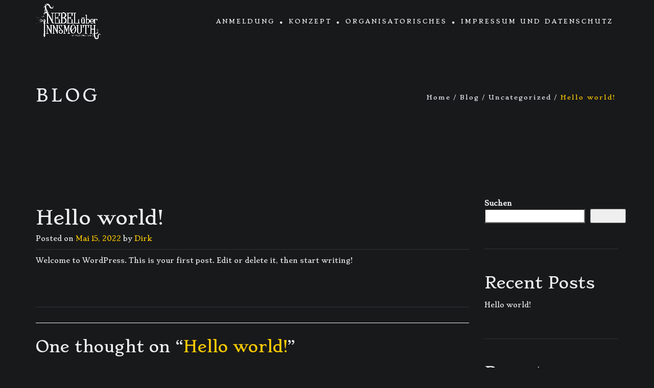

--- FILE ---
content_type: text/html; charset=UTF-8
request_url: https://innsmouth-larp.de/hello-world/
body_size: 14866
content:
<!DOCTYPE html>
<html lang="de">
<head>
<meta charset="UTF-8">
<meta name="viewport" content="width=device-width, initial-scale=1">
<link rel="profile" href="http://gmpg.org/xfn/11">
<link rel="pingback" href="https://innsmouth-larp.de/xmlrpc.php">

<title>Hello world! &#8211; Nebel über Innsmouth</title>
<meta name='robots' content='max-image-preview:large' />
<link rel='dns-prefetch' href='//maps.googleapis.com' />
<link rel='dns-prefetch' href='//fonts.googleapis.com' />
<link rel='preconnect' href='https://fonts.gstatic.com' crossorigin />
<link rel="alternate" type="application/rss+xml" title="Nebel über Innsmouth &raquo; Feed" href="https://innsmouth-larp.de/feed/" />
<link rel="alternate" type="application/rss+xml" title="Nebel über Innsmouth &raquo; Kommentar-Feed" href="https://innsmouth-larp.de/comments/feed/" />
<link rel="alternate" type="application/rss+xml" title="Nebel über Innsmouth &raquo; Hello world!-Kommentar-Feed" href="https://innsmouth-larp.de/hello-world/feed/" />
<link rel="alternate" title="oEmbed (JSON)" type="application/json+oembed" href="https://innsmouth-larp.de/wp-json/oembed/1.0/embed?url=https%3A%2F%2Finnsmouth-larp.de%2Fhello-world%2F" />
<link rel="alternate" title="oEmbed (XML)" type="text/xml+oembed" href="https://innsmouth-larp.de/wp-json/oembed/1.0/embed?url=https%3A%2F%2Finnsmouth-larp.de%2Fhello-world%2F&#038;format=xml" />
<style id='wp-img-auto-sizes-contain-inline-css' type='text/css'>
img:is([sizes=auto i],[sizes^="auto," i]){contain-intrinsic-size:3000px 1500px}
/*# sourceURL=wp-img-auto-sizes-contain-inline-css */
</style>
<style id='wp-emoji-styles-inline-css' type='text/css'>

	img.wp-smiley, img.emoji {
		display: inline !important;
		border: none !important;
		box-shadow: none !important;
		height: 1em !important;
		width: 1em !important;
		margin: 0 0.07em !important;
		vertical-align: -0.1em !important;
		background: none !important;
		padding: 0 !important;
	}
/*# sourceURL=wp-emoji-styles-inline-css */
</style>
<style id='wp-block-library-inline-css' type='text/css'>
:root{--wp-block-synced-color:#7a00df;--wp-block-synced-color--rgb:122,0,223;--wp-bound-block-color:var(--wp-block-synced-color);--wp-editor-canvas-background:#ddd;--wp-admin-theme-color:#007cba;--wp-admin-theme-color--rgb:0,124,186;--wp-admin-theme-color-darker-10:#006ba1;--wp-admin-theme-color-darker-10--rgb:0,107,160.5;--wp-admin-theme-color-darker-20:#005a87;--wp-admin-theme-color-darker-20--rgb:0,90,135;--wp-admin-border-width-focus:2px}@media (min-resolution:192dpi){:root{--wp-admin-border-width-focus:1.5px}}.wp-element-button{cursor:pointer}:root .has-very-light-gray-background-color{background-color:#eee}:root .has-very-dark-gray-background-color{background-color:#313131}:root .has-very-light-gray-color{color:#eee}:root .has-very-dark-gray-color{color:#313131}:root .has-vivid-green-cyan-to-vivid-cyan-blue-gradient-background{background:linear-gradient(135deg,#00d084,#0693e3)}:root .has-purple-crush-gradient-background{background:linear-gradient(135deg,#34e2e4,#4721fb 50%,#ab1dfe)}:root .has-hazy-dawn-gradient-background{background:linear-gradient(135deg,#faaca8,#dad0ec)}:root .has-subdued-olive-gradient-background{background:linear-gradient(135deg,#fafae1,#67a671)}:root .has-atomic-cream-gradient-background{background:linear-gradient(135deg,#fdd79a,#004a59)}:root .has-nightshade-gradient-background{background:linear-gradient(135deg,#330968,#31cdcf)}:root .has-midnight-gradient-background{background:linear-gradient(135deg,#020381,#2874fc)}:root{--wp--preset--font-size--normal:16px;--wp--preset--font-size--huge:42px}.has-regular-font-size{font-size:1em}.has-larger-font-size{font-size:2.625em}.has-normal-font-size{font-size:var(--wp--preset--font-size--normal)}.has-huge-font-size{font-size:var(--wp--preset--font-size--huge)}.has-text-align-center{text-align:center}.has-text-align-left{text-align:left}.has-text-align-right{text-align:right}.has-fit-text{white-space:nowrap!important}#end-resizable-editor-section{display:none}.aligncenter{clear:both}.items-justified-left{justify-content:flex-start}.items-justified-center{justify-content:center}.items-justified-right{justify-content:flex-end}.items-justified-space-between{justify-content:space-between}.screen-reader-text{border:0;clip-path:inset(50%);height:1px;margin:-1px;overflow:hidden;padding:0;position:absolute;width:1px;word-wrap:normal!important}.screen-reader-text:focus{background-color:#ddd;clip-path:none;color:#444;display:block;font-size:1em;height:auto;left:5px;line-height:normal;padding:15px 23px 14px;text-decoration:none;top:5px;width:auto;z-index:100000}html :where(.has-border-color){border-style:solid}html :where([style*=border-top-color]){border-top-style:solid}html :where([style*=border-right-color]){border-right-style:solid}html :where([style*=border-bottom-color]){border-bottom-style:solid}html :where([style*=border-left-color]){border-left-style:solid}html :where([style*=border-width]){border-style:solid}html :where([style*=border-top-width]){border-top-style:solid}html :where([style*=border-right-width]){border-right-style:solid}html :where([style*=border-bottom-width]){border-bottom-style:solid}html :where([style*=border-left-width]){border-left-style:solid}html :where(img[class*=wp-image-]){height:auto;max-width:100%}:where(figure){margin:0 0 1em}html :where(.is-position-sticky){--wp-admin--admin-bar--position-offset:var(--wp-admin--admin-bar--height,0px)}@media screen and (max-width:600px){html :where(.is-position-sticky){--wp-admin--admin-bar--position-offset:0px}}

/*# sourceURL=wp-block-library-inline-css */
</style><style id='wp-block-heading-inline-css' type='text/css'>
h1:where(.wp-block-heading).has-background,h2:where(.wp-block-heading).has-background,h3:where(.wp-block-heading).has-background,h4:where(.wp-block-heading).has-background,h5:where(.wp-block-heading).has-background,h6:where(.wp-block-heading).has-background{padding:1.25em 2.375em}h1.has-text-align-left[style*=writing-mode]:where([style*=vertical-lr]),h1.has-text-align-right[style*=writing-mode]:where([style*=vertical-rl]),h2.has-text-align-left[style*=writing-mode]:where([style*=vertical-lr]),h2.has-text-align-right[style*=writing-mode]:where([style*=vertical-rl]),h3.has-text-align-left[style*=writing-mode]:where([style*=vertical-lr]),h3.has-text-align-right[style*=writing-mode]:where([style*=vertical-rl]),h4.has-text-align-left[style*=writing-mode]:where([style*=vertical-lr]),h4.has-text-align-right[style*=writing-mode]:where([style*=vertical-rl]),h5.has-text-align-left[style*=writing-mode]:where([style*=vertical-lr]),h5.has-text-align-right[style*=writing-mode]:where([style*=vertical-rl]),h6.has-text-align-left[style*=writing-mode]:where([style*=vertical-lr]),h6.has-text-align-right[style*=writing-mode]:where([style*=vertical-rl]){rotate:180deg}
/*# sourceURL=https://innsmouth-larp.de/wp-includes/blocks/heading/style.min.css */
</style>
<style id='wp-block-latest-comments-inline-css' type='text/css'>
ol.wp-block-latest-comments{box-sizing:border-box;margin-left:0}:where(.wp-block-latest-comments:not([style*=line-height] .wp-block-latest-comments__comment)){line-height:1.1}:where(.wp-block-latest-comments:not([style*=line-height] .wp-block-latest-comments__comment-excerpt p)){line-height:1.8}.has-dates :where(.wp-block-latest-comments:not([style*=line-height])),.has-excerpts :where(.wp-block-latest-comments:not([style*=line-height])){line-height:1.5}.wp-block-latest-comments .wp-block-latest-comments{padding-left:0}.wp-block-latest-comments__comment{list-style:none;margin-bottom:1em}.has-avatars .wp-block-latest-comments__comment{list-style:none;min-height:2.25em}.has-avatars .wp-block-latest-comments__comment .wp-block-latest-comments__comment-excerpt,.has-avatars .wp-block-latest-comments__comment .wp-block-latest-comments__comment-meta{margin-left:3.25em}.wp-block-latest-comments__comment-excerpt p{font-size:.875em;margin:.36em 0 1.4em}.wp-block-latest-comments__comment-date{display:block;font-size:.75em}.wp-block-latest-comments .avatar,.wp-block-latest-comments__comment-avatar{border-radius:1.5em;display:block;float:left;height:2.5em;margin-right:.75em;width:2.5em}.wp-block-latest-comments[class*=-font-size] a,.wp-block-latest-comments[style*=font-size] a{font-size:inherit}
/*# sourceURL=https://innsmouth-larp.de/wp-includes/blocks/latest-comments/style.min.css */
</style>
<style id='wp-block-latest-posts-inline-css' type='text/css'>
.wp-block-latest-posts{box-sizing:border-box}.wp-block-latest-posts.alignleft{margin-right:2em}.wp-block-latest-posts.alignright{margin-left:2em}.wp-block-latest-posts.wp-block-latest-posts__list{list-style:none}.wp-block-latest-posts.wp-block-latest-posts__list li{clear:both;overflow-wrap:break-word}.wp-block-latest-posts.is-grid{display:flex;flex-wrap:wrap}.wp-block-latest-posts.is-grid li{margin:0 1.25em 1.25em 0;width:100%}@media (min-width:600px){.wp-block-latest-posts.columns-2 li{width:calc(50% - .625em)}.wp-block-latest-posts.columns-2 li:nth-child(2n){margin-right:0}.wp-block-latest-posts.columns-3 li{width:calc(33.33333% - .83333em)}.wp-block-latest-posts.columns-3 li:nth-child(3n){margin-right:0}.wp-block-latest-posts.columns-4 li{width:calc(25% - .9375em)}.wp-block-latest-posts.columns-4 li:nth-child(4n){margin-right:0}.wp-block-latest-posts.columns-5 li{width:calc(20% - 1em)}.wp-block-latest-posts.columns-5 li:nth-child(5n){margin-right:0}.wp-block-latest-posts.columns-6 li{width:calc(16.66667% - 1.04167em)}.wp-block-latest-posts.columns-6 li:nth-child(6n){margin-right:0}}:root :where(.wp-block-latest-posts.is-grid){padding:0}:root :where(.wp-block-latest-posts.wp-block-latest-posts__list){padding-left:0}.wp-block-latest-posts__post-author,.wp-block-latest-posts__post-date{display:block;font-size:.8125em}.wp-block-latest-posts__post-excerpt,.wp-block-latest-posts__post-full-content{margin-bottom:1em;margin-top:.5em}.wp-block-latest-posts__featured-image a{display:inline-block}.wp-block-latest-posts__featured-image img{height:auto;max-width:100%;width:auto}.wp-block-latest-posts__featured-image.alignleft{float:left;margin-right:1em}.wp-block-latest-posts__featured-image.alignright{float:right;margin-left:1em}.wp-block-latest-posts__featured-image.aligncenter{margin-bottom:1em;text-align:center}
/*# sourceURL=https://innsmouth-larp.de/wp-includes/blocks/latest-posts/style.min.css */
</style>
<style id='wp-block-search-inline-css' type='text/css'>
.wp-block-search__button{margin-left:10px;word-break:normal}.wp-block-search__button.has-icon{line-height:0}.wp-block-search__button svg{height:1.25em;min-height:24px;min-width:24px;width:1.25em;fill:currentColor;vertical-align:text-bottom}:where(.wp-block-search__button){border:1px solid #ccc;padding:6px 10px}.wp-block-search__inside-wrapper{display:flex;flex:auto;flex-wrap:nowrap;max-width:100%}.wp-block-search__label{width:100%}.wp-block-search.wp-block-search__button-only .wp-block-search__button{box-sizing:border-box;display:flex;flex-shrink:0;justify-content:center;margin-left:0;max-width:100%}.wp-block-search.wp-block-search__button-only .wp-block-search__inside-wrapper{min-width:0!important;transition-property:width}.wp-block-search.wp-block-search__button-only .wp-block-search__input{flex-basis:100%;transition-duration:.3s}.wp-block-search.wp-block-search__button-only.wp-block-search__searchfield-hidden,.wp-block-search.wp-block-search__button-only.wp-block-search__searchfield-hidden .wp-block-search__inside-wrapper{overflow:hidden}.wp-block-search.wp-block-search__button-only.wp-block-search__searchfield-hidden .wp-block-search__input{border-left-width:0!important;border-right-width:0!important;flex-basis:0;flex-grow:0;margin:0;min-width:0!important;padding-left:0!important;padding-right:0!important;width:0!important}:where(.wp-block-search__input){appearance:none;border:1px solid #949494;flex-grow:1;font-family:inherit;font-size:inherit;font-style:inherit;font-weight:inherit;letter-spacing:inherit;line-height:inherit;margin-left:0;margin-right:0;min-width:3rem;padding:8px;text-decoration:unset!important;text-transform:inherit}:where(.wp-block-search__button-inside .wp-block-search__inside-wrapper){background-color:#fff;border:1px solid #949494;box-sizing:border-box;padding:4px}:where(.wp-block-search__button-inside .wp-block-search__inside-wrapper) .wp-block-search__input{border:none;border-radius:0;padding:0 4px}:where(.wp-block-search__button-inside .wp-block-search__inside-wrapper) .wp-block-search__input:focus{outline:none}:where(.wp-block-search__button-inside .wp-block-search__inside-wrapper) :where(.wp-block-search__button){padding:4px 8px}.wp-block-search.aligncenter .wp-block-search__inside-wrapper{margin:auto}.wp-block[data-align=right] .wp-block-search.wp-block-search__button-only .wp-block-search__inside-wrapper{float:right}
/*# sourceURL=https://innsmouth-larp.de/wp-includes/blocks/search/style.min.css */
</style>
<style id='wp-block-group-inline-css' type='text/css'>
.wp-block-group{box-sizing:border-box}:where(.wp-block-group.wp-block-group-is-layout-constrained){position:relative}
/*# sourceURL=https://innsmouth-larp.de/wp-includes/blocks/group/style.min.css */
</style>
<style id='wp-block-paragraph-inline-css' type='text/css'>
.is-small-text{font-size:.875em}.is-regular-text{font-size:1em}.is-large-text{font-size:2.25em}.is-larger-text{font-size:3em}.has-drop-cap:not(:focus):first-letter{float:left;font-size:8.4em;font-style:normal;font-weight:100;line-height:.68;margin:.05em .1em 0 0;text-transform:uppercase}body.rtl .has-drop-cap:not(:focus):first-letter{float:none;margin-left:.1em}p.has-drop-cap.has-background{overflow:hidden}:root :where(p.has-background){padding:1.25em 2.375em}:where(p.has-text-color:not(.has-link-color)) a{color:inherit}p.has-text-align-left[style*="writing-mode:vertical-lr"],p.has-text-align-right[style*="writing-mode:vertical-rl"]{rotate:180deg}
/*# sourceURL=https://innsmouth-larp.de/wp-includes/blocks/paragraph/style.min.css */
</style>
<style id='global-styles-inline-css' type='text/css'>
:root{--wp--preset--aspect-ratio--square: 1;--wp--preset--aspect-ratio--4-3: 4/3;--wp--preset--aspect-ratio--3-4: 3/4;--wp--preset--aspect-ratio--3-2: 3/2;--wp--preset--aspect-ratio--2-3: 2/3;--wp--preset--aspect-ratio--16-9: 16/9;--wp--preset--aspect-ratio--9-16: 9/16;--wp--preset--color--black: #000000;--wp--preset--color--cyan-bluish-gray: #abb8c3;--wp--preset--color--white: #ffffff;--wp--preset--color--pale-pink: #f78da7;--wp--preset--color--vivid-red: #cf2e2e;--wp--preset--color--luminous-vivid-orange: #ff6900;--wp--preset--color--luminous-vivid-amber: #fcb900;--wp--preset--color--light-green-cyan: #7bdcb5;--wp--preset--color--vivid-green-cyan: #00d084;--wp--preset--color--pale-cyan-blue: #8ed1fc;--wp--preset--color--vivid-cyan-blue: #0693e3;--wp--preset--color--vivid-purple: #9b51e0;--wp--preset--gradient--vivid-cyan-blue-to-vivid-purple: linear-gradient(135deg,rgb(6,147,227) 0%,rgb(155,81,224) 100%);--wp--preset--gradient--light-green-cyan-to-vivid-green-cyan: linear-gradient(135deg,rgb(122,220,180) 0%,rgb(0,208,130) 100%);--wp--preset--gradient--luminous-vivid-amber-to-luminous-vivid-orange: linear-gradient(135deg,rgb(252,185,0) 0%,rgb(255,105,0) 100%);--wp--preset--gradient--luminous-vivid-orange-to-vivid-red: linear-gradient(135deg,rgb(255,105,0) 0%,rgb(207,46,46) 100%);--wp--preset--gradient--very-light-gray-to-cyan-bluish-gray: linear-gradient(135deg,rgb(238,238,238) 0%,rgb(169,184,195) 100%);--wp--preset--gradient--cool-to-warm-spectrum: linear-gradient(135deg,rgb(74,234,220) 0%,rgb(151,120,209) 20%,rgb(207,42,186) 40%,rgb(238,44,130) 60%,rgb(251,105,98) 80%,rgb(254,248,76) 100%);--wp--preset--gradient--blush-light-purple: linear-gradient(135deg,rgb(255,206,236) 0%,rgb(152,150,240) 100%);--wp--preset--gradient--blush-bordeaux: linear-gradient(135deg,rgb(254,205,165) 0%,rgb(254,45,45) 50%,rgb(107,0,62) 100%);--wp--preset--gradient--luminous-dusk: linear-gradient(135deg,rgb(255,203,112) 0%,rgb(199,81,192) 50%,rgb(65,88,208) 100%);--wp--preset--gradient--pale-ocean: linear-gradient(135deg,rgb(255,245,203) 0%,rgb(182,227,212) 50%,rgb(51,167,181) 100%);--wp--preset--gradient--electric-grass: linear-gradient(135deg,rgb(202,248,128) 0%,rgb(113,206,126) 100%);--wp--preset--gradient--midnight: linear-gradient(135deg,rgb(2,3,129) 0%,rgb(40,116,252) 100%);--wp--preset--font-size--small: 13px;--wp--preset--font-size--medium: 20px;--wp--preset--font-size--large: 36px;--wp--preset--font-size--x-large: 42px;--wp--preset--spacing--20: 0.44rem;--wp--preset--spacing--30: 0.67rem;--wp--preset--spacing--40: 1rem;--wp--preset--spacing--50: 1.5rem;--wp--preset--spacing--60: 2.25rem;--wp--preset--spacing--70: 3.38rem;--wp--preset--spacing--80: 5.06rem;--wp--preset--shadow--natural: 6px 6px 9px rgba(0, 0, 0, 0.2);--wp--preset--shadow--deep: 12px 12px 50px rgba(0, 0, 0, 0.4);--wp--preset--shadow--sharp: 6px 6px 0px rgba(0, 0, 0, 0.2);--wp--preset--shadow--outlined: 6px 6px 0px -3px rgb(255, 255, 255), 6px 6px rgb(0, 0, 0);--wp--preset--shadow--crisp: 6px 6px 0px rgb(0, 0, 0);}:where(.is-layout-flex){gap: 0.5em;}:where(.is-layout-grid){gap: 0.5em;}body .is-layout-flex{display: flex;}.is-layout-flex{flex-wrap: wrap;align-items: center;}.is-layout-flex > :is(*, div){margin: 0;}body .is-layout-grid{display: grid;}.is-layout-grid > :is(*, div){margin: 0;}:where(.wp-block-columns.is-layout-flex){gap: 2em;}:where(.wp-block-columns.is-layout-grid){gap: 2em;}:where(.wp-block-post-template.is-layout-flex){gap: 1.25em;}:where(.wp-block-post-template.is-layout-grid){gap: 1.25em;}.has-black-color{color: var(--wp--preset--color--black) !important;}.has-cyan-bluish-gray-color{color: var(--wp--preset--color--cyan-bluish-gray) !important;}.has-white-color{color: var(--wp--preset--color--white) !important;}.has-pale-pink-color{color: var(--wp--preset--color--pale-pink) !important;}.has-vivid-red-color{color: var(--wp--preset--color--vivid-red) !important;}.has-luminous-vivid-orange-color{color: var(--wp--preset--color--luminous-vivid-orange) !important;}.has-luminous-vivid-amber-color{color: var(--wp--preset--color--luminous-vivid-amber) !important;}.has-light-green-cyan-color{color: var(--wp--preset--color--light-green-cyan) !important;}.has-vivid-green-cyan-color{color: var(--wp--preset--color--vivid-green-cyan) !important;}.has-pale-cyan-blue-color{color: var(--wp--preset--color--pale-cyan-blue) !important;}.has-vivid-cyan-blue-color{color: var(--wp--preset--color--vivid-cyan-blue) !important;}.has-vivid-purple-color{color: var(--wp--preset--color--vivid-purple) !important;}.has-black-background-color{background-color: var(--wp--preset--color--black) !important;}.has-cyan-bluish-gray-background-color{background-color: var(--wp--preset--color--cyan-bluish-gray) !important;}.has-white-background-color{background-color: var(--wp--preset--color--white) !important;}.has-pale-pink-background-color{background-color: var(--wp--preset--color--pale-pink) !important;}.has-vivid-red-background-color{background-color: var(--wp--preset--color--vivid-red) !important;}.has-luminous-vivid-orange-background-color{background-color: var(--wp--preset--color--luminous-vivid-orange) !important;}.has-luminous-vivid-amber-background-color{background-color: var(--wp--preset--color--luminous-vivid-amber) !important;}.has-light-green-cyan-background-color{background-color: var(--wp--preset--color--light-green-cyan) !important;}.has-vivid-green-cyan-background-color{background-color: var(--wp--preset--color--vivid-green-cyan) !important;}.has-pale-cyan-blue-background-color{background-color: var(--wp--preset--color--pale-cyan-blue) !important;}.has-vivid-cyan-blue-background-color{background-color: var(--wp--preset--color--vivid-cyan-blue) !important;}.has-vivid-purple-background-color{background-color: var(--wp--preset--color--vivid-purple) !important;}.has-black-border-color{border-color: var(--wp--preset--color--black) !important;}.has-cyan-bluish-gray-border-color{border-color: var(--wp--preset--color--cyan-bluish-gray) !important;}.has-white-border-color{border-color: var(--wp--preset--color--white) !important;}.has-pale-pink-border-color{border-color: var(--wp--preset--color--pale-pink) !important;}.has-vivid-red-border-color{border-color: var(--wp--preset--color--vivid-red) !important;}.has-luminous-vivid-orange-border-color{border-color: var(--wp--preset--color--luminous-vivid-orange) !important;}.has-luminous-vivid-amber-border-color{border-color: var(--wp--preset--color--luminous-vivid-amber) !important;}.has-light-green-cyan-border-color{border-color: var(--wp--preset--color--light-green-cyan) !important;}.has-vivid-green-cyan-border-color{border-color: var(--wp--preset--color--vivid-green-cyan) !important;}.has-pale-cyan-blue-border-color{border-color: var(--wp--preset--color--pale-cyan-blue) !important;}.has-vivid-cyan-blue-border-color{border-color: var(--wp--preset--color--vivid-cyan-blue) !important;}.has-vivid-purple-border-color{border-color: var(--wp--preset--color--vivid-purple) !important;}.has-vivid-cyan-blue-to-vivid-purple-gradient-background{background: var(--wp--preset--gradient--vivid-cyan-blue-to-vivid-purple) !important;}.has-light-green-cyan-to-vivid-green-cyan-gradient-background{background: var(--wp--preset--gradient--light-green-cyan-to-vivid-green-cyan) !important;}.has-luminous-vivid-amber-to-luminous-vivid-orange-gradient-background{background: var(--wp--preset--gradient--luminous-vivid-amber-to-luminous-vivid-orange) !important;}.has-luminous-vivid-orange-to-vivid-red-gradient-background{background: var(--wp--preset--gradient--luminous-vivid-orange-to-vivid-red) !important;}.has-very-light-gray-to-cyan-bluish-gray-gradient-background{background: var(--wp--preset--gradient--very-light-gray-to-cyan-bluish-gray) !important;}.has-cool-to-warm-spectrum-gradient-background{background: var(--wp--preset--gradient--cool-to-warm-spectrum) !important;}.has-blush-light-purple-gradient-background{background: var(--wp--preset--gradient--blush-light-purple) !important;}.has-blush-bordeaux-gradient-background{background: var(--wp--preset--gradient--blush-bordeaux) !important;}.has-luminous-dusk-gradient-background{background: var(--wp--preset--gradient--luminous-dusk) !important;}.has-pale-ocean-gradient-background{background: var(--wp--preset--gradient--pale-ocean) !important;}.has-electric-grass-gradient-background{background: var(--wp--preset--gradient--electric-grass) !important;}.has-midnight-gradient-background{background: var(--wp--preset--gradient--midnight) !important;}.has-small-font-size{font-size: var(--wp--preset--font-size--small) !important;}.has-medium-font-size{font-size: var(--wp--preset--font-size--medium) !important;}.has-large-font-size{font-size: var(--wp--preset--font-size--large) !important;}.has-x-large-font-size{font-size: var(--wp--preset--font-size--x-large) !important;}
/*# sourceURL=global-styles-inline-css */
</style>

<style id='classic-theme-styles-inline-css' type='text/css'>
/*! This file is auto-generated */
.wp-block-button__link{color:#fff;background-color:#32373c;border-radius:9999px;box-shadow:none;text-decoration:none;padding:calc(.667em + 2px) calc(1.333em + 2px);font-size:1.125em}.wp-block-file__button{background:#32373c;color:#fff;text-decoration:none}
/*# sourceURL=/wp-includes/css/classic-themes.min.css */
</style>
<link rel='stylesheet' id='beonepage-bootstrap-style-css' href='https://innsmouth-larp.de/wp-content/themes/beonepage-pro/layouts/bootstrap.min.css?ver=3.3.7' type='text/css' media='all' />
<link rel='stylesheet' id='beonepage-font-awesome-style-css' href='https://innsmouth-larp.de/wp-content/themes/beonepage-pro/layouts/font.awesome.min.css?ver=4.7.0' type='text/css' media='all' />
<link rel='stylesheet' id='beonepage-animate-style-css' href='https://innsmouth-larp.de/wp-content/themes/beonepage-pro/layouts/animate.min.css?ver=3.5.2' type='text/css' media='all' />
<link rel='stylesheet' id='beonepage-magnific-popup-style-css' href='https://innsmouth-larp.de/wp-content/themes/beonepage-pro/layouts/magnific.popup.css?ver=1.1.0' type='text/css' media='all' />
<link rel='stylesheet' id='beonepage-owl-carousel-style-css' href='https://innsmouth-larp.de/wp-content/themes/beonepage-pro/layouts/owl.carousel.min.css?ver=2.3.0' type='text/css' media='all' />
<link rel='stylesheet' id='beonepage-YTPlayer-style-css' href='https://innsmouth-larp.de/wp-content/themes/beonepage-pro/layouts/ytplayer/css/jquery.mb.YTPlayer.min.css?ver=4.4.1' type='text/css' media='all' />
<link rel='stylesheet' id='beonepage-swiper-style-css' href='https://innsmouth-larp.de/wp-content/themes/beonepage-pro/layouts/swiper.min.css?ver=4.4.1' type='text/css' media='all' />
<link rel='stylesheet' id='beonepage-jquery-fancybox-style-css' href='https://innsmouth-larp.de/wp-content/themes/beonepage-pro/assets/fancymedia/css/jquery.fancybox.css?ver=2.1.5' type='text/css' media='all' />
<style id='beonepage-jquery-fancybox-style-inline-css' type='text/css'>
::selection, ::-moz-selection, ::-moz-selection{background:#ffcc00}
/*# sourceURL=beonepage-jquery-fancybox-style-inline-css */
</style>
<link rel='stylesheet' id='beonepage-style-css' href='https://innsmouth-larp.de/wp-content/themes/beonepage-pro/style.css?ver=6.9' type='text/css' media='all' />
<link rel='stylesheet' id='beonepage-responsive-style-css' href='https://innsmouth-larp.de/wp-content/themes/beonepage-pro/layouts/responsive.css?ver=1.9.0' type='text/css' media='all' />
<link rel='stylesheet' id='beonepage-spinner-style-css' href='https://innsmouth-larp.de/wp-content/themes/beonepage-pro/layouts/loaders.css?ver=20150816' type='text/css' media='all' />
<link rel='stylesheet' id='beonepage-animsition-style-css' href='https://innsmouth-larp.de/wp-content/themes/beonepage-pro/layouts/animsition.min.css?ver=4.0.0' type='text/css' media='all' />
<link rel="preload" as="style" href="https://fonts.googleapis.com/css?family=Stoke&#038;display=swap&#038;ver=1767960424" /><link rel="stylesheet" href="https://fonts.googleapis.com/css?family=Stoke&#038;display=swap&#038;ver=1767960424" media="print" onload="this.media='all'"><noscript><link rel="stylesheet" href="https://fonts.googleapis.com/css?family=Stoke&#038;display=swap&#038;ver=1767960424" /></noscript><script type="text/javascript" src="https://innsmouth-larp.de/wp-includes/js/jquery/jquery.min.js?ver=3.7.1" id="jquery-core-js"></script>
<script type="text/javascript" src="https://innsmouth-larp.de/wp-includes/js/jquery/jquery-migrate.min.js?ver=3.4.1" id="jquery-migrate-js"></script>
<script type="text/javascript" src="https://innsmouth-larp.de/wp-content/themes/beonepage-pro/js/animsition.min.js?ver=4.0.0" id="beonepage-animsition-script-js"></script>
<link rel="https://api.w.org/" href="https://innsmouth-larp.de/wp-json/" /><link rel="alternate" title="JSON" type="application/json" href="https://innsmouth-larp.de/wp-json/wp/v2/posts/1" /><link rel="EditURI" type="application/rsd+xml" title="RSD" href="https://innsmouth-larp.de/xmlrpc.php?rsd" />
<meta name="generator" content="WordPress 6.9" />
<link rel="canonical" href="https://innsmouth-larp.de/hello-world/" />
<link rel='shortlink' href='https://innsmouth-larp.de/?p=1' />
<meta name="generator" content="Redux 4.5.10" /><style id="redux_demo-dynamic-css" title="dynamic-css" class="redux-options-output">.scroll-progress-bar div{background-color:#ffcc00;}.site-title a, .main-navigation a{color:#fff;}.site-title a:hover, .main-navigation li.current-menu-item a, .main-navigation a:hover{color:#ffcc00;}.main-navigation ul ul{border-top-color:#ffcc00;}.main-navigation li li a:hover, .mobile-menu, body.small-device .mobile-menu:hover{background-color:#ffcc00;}body.front-page.small-device .main-navigation ul.sub-menu , .main-navigation ul ul{background-color:#23282d;}.main-navigation li li a, body.small-device .main-navigation li li a:hover{color:#eee;}.main-navigation li li a:hover{background-color:#000;}.main-navigation li li, body.small-device .main-navigation li, body.small-device .main-navigation li ul a{border-bottom-color:#333;}body.small-device .main-navigation li ul{border-top-color:#333;}body.small-device .main-navigation li ul a{border-left-color:#333;}.sticky-header{background-color:#18191b;}.mobile-menu{color:#18191b;}.mobile-menu:hover, body.small-device .mobile-menu.closed:hover{background-color:#fff;}.sticky-header a{color:#fff;}.sticky-header{border-bottom-color:#333;}body{font-family:Stoke;}h1, h2, h3, h4, h5, h6, .tooltip, .slider-caption h1, .slider-caption p, .slider-btn a, .process-label span, .team-member .member-title, .testimonial-name span, .fact-number, .item-price, .tweet-timestamp{font-family:Stoke;}.site-title, .main-navigation, #slide-number, .module-caption p, .promo-box-ver p, .contact-item .ci-title, .skill-bar .line-active span, .testimonial-box .testimonial-name, .fact-text, .pb-detail ul li, .widget:not(.woocommerce) ul li span{font-family:Stoke;}body{font-size:13px;}.swiper-slider{color:#fff;}.swiper-slider .scroll-down:before{background-color:#fff;}.icon-service-module{color:#eceff3;}.icon-service-module .separator span{color:#888;}.icon-service-module .separator i{color:#ffcc00;}.icon-service-module .icon-service-box:hover .service-icon{background-color:#ffcc00;}.icon-service-module{background-color:#181a1c;}.icon-service-img-module, .icon-service-img-module .icon-service-box:hover i{color:transparent;}.icon-service-img-module .separator span{color:transparent;}.icon-service-img-module .separator i{color:transparent;}.icon-service-img-module .service-icon{color:transparent;}.icon-service-img-module .icon-service-box:hover .service-icon {background-color:transparent;}.icon-service-img-module.img-background{background-repeat:no-repeat;background-image:url('https://innsmouth-larp.de/wp-content/uploads/2022/06/Header2_ohne_logo-scaled.jpg');}.portfolio-module{color:#181a1c;}.portfolio-module .separator span{color:#111;}.portfolio-module .separator i{color:#111;}.portfolio-module{background-color:#ffcc00;}#portfolio-filter a:hover, #portfolio-filter .active{background-color:#333;}#portfolio-filter a{color:#333;}#portfolio-filter a:hover, #portfolio-filter .active{color:#eee;}#portfolio-filter a{background-color:#eee;}.portfolio-caption .entry-title{color:#ffcc00;}.portfolio-caption .entry-meta{color:#ddd;}.portfolio-ajax-title h2,portfolio-navigation a:hover,.portfolio-meta li span{color:#ffcc00;}.portfolio-ajax-single{color:#eceff3;}.portfolio-ajax-title{border-bottom-color:#333;}.portfolio-single-content .line{border-top-color:#333;}.portfolio-ajax-single{background-color:#181a1c;}.promo-box-ver-module,.promo-box-ver h2{color:#eceff3;}.promo-box-ver-module{background-color:#181a1c;}.promo-box-hor-module, .promo-box-ver h2{color:#eceff3;}.promo-box-hor-module{background-color:#181a1c;}.blog-module{color:#181a1c;}.blog-module .separator span{color:#111;}.blog-module .separator i{color:#111;}.blog-module{background-color:#ffcc00;}.blog-item .entry-publish-date span{color:#222;}.blog-item .read-more{color:#181a1c;}.see-more-wrap .sm-container{color:#eee;}.see-more-wrap .sm-icon{color:#eee;}.see-more-wrap{background-color:#222;}.contact-module{color:#eceff3;}.contact-module .separator span{color:#888;}.contact-module .separator i{color:#ffcc00;}.contact-module, #gmap .circle-left, #gmap .circle-right{background-color:#181a1c;}.line-process-wrapper .owl-dot span{background-color:#eceff3;}.process-module{color:#eceff3;}.process-module .separator span{color:#888;}.process-label{color:#888;}.line-process-container{background-color:#888;}.line-process, .line-process-wrapper .owl-dot span:after{background-color:#ffcc00;}.process-label .icon-clone, .process-label span:before{color:#ffcc00;}.process-module,.process-modules, .line-process-wrapper .owl-dot.active span{background-color:#181a1c;}.team-module{color:#eceff3;}.team-module .owl-dot span, .team-module .owl-dot:after{background-color:#888;}.team-module .separator span{color:#888;}.team-module .owl-dot.active:after{background-color:#ffcc00;}.team-module .separator i, .team-member .member-title{color:#ffcc00;}.team-member .member-profile{color:#ccc;}.team-member .member-profile{background-color:#111;}.team-member .member-card{background-color:#181a1c;}.skill-bar-module{color:#eceff3;}.skill-bar .bar-line{background-color:#888;}.skill-bar-module .separator span{color:#888;}.skill-bar .line-active{background-color:#ffcc00;}.skill-bar-module .separator i{color:#ffcc00;}.skill-bar .line-active span{background-color:#272727;}.skill-bar-module{background-color:#181a1c;}.testimonial-module, .testimonial-name span{color:#eceff3;}.testimonial-module .separator span{color:#888;}.testimonial-module .owl-dot span, .testimonial-module .owl-dot:after{background-color:#888;}.testimonial-module .owl-dot.active:after{background-color:#ffcc00;}.testimonial-module .separator i, .testimonial-member .member-title, .testimonial-box 	blockquote:before, .testimonial-box .testimonial-name{color:#ffcc00;}.testimonial-module{background-color:#181a1c;}.client-module{background-color:#181a1c;}.fun-fact-module{color:#eceff3;}.fun-fact-module .fact-text{color:#ffcc00;}.fun-fact-module{background-color:#181a1c;}.pricing-table-module{color:#eceff3;}.pricing-table-module .separator span{color:#888;}.pricing-table-module .separator i, .item-price{color:#ffcc00;}.pb-active-price, .pb-special-price, .pb-star{background-color:#ffcc00;}.item-price{border-color:#ffcc00;}.pricing-item,.pb-active-price,.pb-special-price{color:#eceff3;}.pb-star:after{border-bottom-color:#eceff3;}.pricing-item{background-color:#111;}.pricing-table-module{background-color:#181a1c;}.twitter-module .owl-dot span, .twitter-module .owl-dot:after{background-color:#eceff3;}.twitter-module{color:#eceff3;}.twitter-module .owl-dot.active:after{background-color:#ffcc00;}.twitter-module .twitter-icon, .twitter-module .tweet a{color:#ffcc00;}.twitter-module{background-color:#181a1c;}.subscribe-module .input-group-btn{background-color:#ffcc00;}.subscribe-module{color:#eceff3;}.subscribe-module{background-color:#181a1c;}.widget-module{color:#eceff3;}.widget-module .separator span{color:#888;}.widget-module .separator i{color:#ffcc00;}.widget-module{background-color:#181a1c;}.custom-module{color:#eceff3;}.custom-module .separator span{color:#888;}.custom-module .separator i{color:#ffcc00;}.custom-module{background-color:#181a1c;}.page-header{background-repeat:no-repeat;background-attachment:scroll;background-position:center center;background-size:cover;}.page-header{color:#eceff3;}body, .woocommerce li.product .woocommerce-tabs ul.tabs li.active, .woocommerce ul.products li.product .woocommerce-tabs ul.tabs li.active{background-color:#18191b;}ins, #contact-form-result span, #subscribe-form-result, .blog-list .post-date-day, .blog-list .btn-more, .posts-navigation ul li.active a, .widget .widget-title:after, .woocommerce span.onsale, #oc-product .owl-dot.active:after{background-color:#ffcc00;}.blog-list .entry-content, .woocommerce .woocommerce-info, .woocommerce .woocommerce-message{border-top-color:#ffcc00;}h1 span, h2 span, h3 span, h4 span, h5 span, h6 span, .bcrumbs .active, article a, .woocommerce li.product p.price,.woocommerce ul.products li.product p.price, .woocommerce ul.products li.product span.price, .woocommerce li.product span.price, .woocommerce li.product .stock, .woocommerce ul.products li.product .stock, .woocommerce .woocommerce-info:before, .woocommerce .woocommerce-message:before, .woocommerce a.remove, .woocommerce ul.product_list_widget ins, .product_meta span a{color:#ffcc00;}.posts-navigation ul li.active a, .posts-navigation ul li.active a:hover{border-color:#ffcc00;}blockquote{border-left-color:#ffcc00;}.single-post .entry-image{border-bottom-color:#ffcc00;}body, .posts-navigation ul li a:hover, .posts-navigation ul li.active a{color:#eee;}.blog-list .post-date-day, .blog-list .btn-more{color:#111;}.posts-navigation ul li a, .widget:not(.woocommerce) ul li span{color:#aaa;}.single-post .entry-meta, .single-post .entry-footer, .search-list 	article, .blog-list article, .blog-list .post-date-month, .comment-list, .widget{border-bottom-color:#333;}.site-footer{color:#eee;}.site-footer{background-color:#0b0b0b;}.social-link a{background-color:#272727;}</style><style id="kirki-inline-styles">.contact-modules{color:#eceff3;}.contact-modules .separators i{color:#ffcc00;}</style></head>
<body class="wp-singular post-template-default single single-post postid-1 single-format-standard wp-theme-beonepage-pro">
<div class="preloader_main_wrapper" style="background-color:#181a1c">
	<div class="preloader_main_wrapper_inner animsition">
	</div>
</div>
<div id="page" class="hfeed site">
	<a class="skip-link sr-only" href="#content">Skip to content</a>

	<header id="masthead" class="site-header sticky" role="banner">
		
		<div class="container">
			<div class="row">
				<div class="col-md-12 clearfix">
					<div class="site-branding">
													<div class="site-logo">
								
								<a class="standard-logo" href="https://innsmouth-larp.de/" rel="home">
																	<img src="https://innsmouth-larp.de/wp-content/uploads/2022/06/Logo_weiss.png" alt="logo"></a>
									
								
								<a class="retina-logo" href="https://innsmouth-larp.de/" rel="home">
																	<img src="https://innsmouth-larp.de/wp-content/uploads/2022/06/Logo_weiss.png" alt="">
																	</a>
							</div><!-- .site-logo -->
											</div><!-- .site-branding -->

					<span id="mobile-menu" class="mobile-menu"></span>

					<nav id="site-navigation" class="main-navigation" role="navigation">
						<ul id="primary-menu" class="menu clearfix"><li id="menu-item-50" class=" class=&quot;menu-item menu-item-type-custom menu-item-object-custom menu-item-has-children menu-item-50&quot;"><a href="#custom-module">Anmeldung</a>
<ul class="sub-menu clearfix">
	<li id="menu-item-18" class=" class=&quot;menu-item menu-item-type-custom menu-item-object-custom menu-item-18&quot;"><a href="https://www.eloria.de/tickets/tickets-events/#!/e/b84ddd9661e1f943b9392cbd82580369">Run 1 &#8211; 11.-13.11.22</a></li>
	<li id="menu-item-51" class=" class=&quot;menu-item menu-item-type-custom menu-item-object-custom menu-item-51&quot;"><a href="https://www.eloria.de/tickets/tickets-events/#!/e/b29fcb657c6f68b646bbf5186ddf2c3d">Run 2 &#8211; 18.-20.11.22</a></li>
</ul>
</li>
<li id="menu-item-32" class=" class=&quot;menu-item menu-item-type-custom menu-item-object-custom menu-item-has-children menu-item-32&quot;"><a href="#hor-promo-module">Konzept</a>
<ul class="sub-menu clearfix">
	<li id="menu-item-61" class=" class=&quot;menu-item menu-item-type-custom menu-item-object-custom menu-item-61&quot;"><a href="#ver-promo-module">Playersguide</a></li>
</ul>
</li>
<li id="menu-item-33" class=" class=&quot;menu-item menu-item-type-custom menu-item-object-custom menu-item-33&quot;"><a href="#custom-module">Organisatorisches</a></li>
<li id="menu-item-45" class=" class=&quot;menu-item menu-item-type-post_type menu-item-object-page menu-item-45&quot;"><a href="https://innsmouth-larp.de/impressum-und-datenschutz/">Impressum und Datenschutz</a></li>
</ul>					</nav><!-- #site-navigation -->
				</div><!-- .col-md-12 -->
			</div><!-- .row -->
		</div><!-- .container -->
	</header><!-- #masthead -->

	<div id="content" class="site-content">

	<header class="page-header img-background clearfix">
		<div class="container">
			<div class="row">
				<div class="col-md-12">
					<h1 class="page-title">Blog</h1>

					<ol class="bcrumbs" vocab="https://schema.org/" typeof="BreadcrumbList"><li property="itemListElement" typeof="ListItem"><a href="https://innsmouth-larp.de/" property="item" typeof="WebPage"><span property="name">Home</span></a><meta property="position" content="1"></li>/<li property="itemListElement" typeof="ListItem"><a href="https://innsmouth-larp.de/blog/" property="item" typeof="WebPage"><span property="name">Blog</span></a><meta property="position" content="2"></li>/<li property="itemListElement" typeof="ListItem"><a href="https://innsmouth-larp.de/category/uncategorized/"  property="item" typeof="WebPage"><span property="name">Uncategorized</span></a><meta property="position" content="3"></li>/<li class="active" property="itemListElement" typeof="ListItem"><span property="name">Hello world!</span><meta property="position" content="4"></li></ol><!-- .breadcrumbs -->				</div><!-- col-md-12 -->
			</div><!-- .row -->
		</div><!-- .container -->
	</header><!-- .page-header -->

	<div class="container">
		<div class="row">
			<div class="col-md-9">
				<div id="primary" class="content-area">
					<main id="main" class="site-main" role="main">
						
<article id="post-1" class="clearfix post-1 post type-post status-publish format-standard hentry category-uncategorized">
	<header class="entry-header">
		
			</header><!-- .entry-header -->

	<div class="entry-content">
		<h1 class="entry-title">Hello world!</h1>
		<div class="entry-meta">
			<span class="posted-on">Posted on <a href="https://innsmouth-larp.de/hello-world/" rel="bookmark"><time class="entry-date published updated" datetime="2022-05-15T00:21:31+02:00">Mai 15, 2022</time></a></span><span class="byline"> by <span class="author vcard"><a class="url fn n" href="https://innsmouth-larp.de/author/dirk/">Dirk</a></span></span>		</div><!-- .entry-meta -->

		
<p>Welcome to WordPress. This is your first post. Edit or delete it, then start writing!</p>
			</div><!-- .entry-content -->

	<footer class="entry-footer">
			</footer><!-- .entry-footer -->
</article><!-- #post-## -->

<div id="comments" class="comments-area">

	
			<h2 class="comments-title">
			One thought on &ldquo;<span>Hello world!</span>&rdquo;		</h2>

		
		<ol class="comment-list">
			
	<li class="comment even thread-even depth-1" id="comment-1">

			<div id="div-comment-1" class="comment-body clearfix">
	
	<div class="comment-author vcard">
		<span class="comment-avatar clearfix">
			<img alt='' src='https://secure.gravatar.com/avatar/8e1606e6fba450a9362af43874c1b2dfad34c782e33d0a51e1b46c18a2a567dd?s=60&#038;d=mm&#038;r=g' srcset='https://secure.gravatar.com/avatar/8e1606e6fba450a9362af43874c1b2dfad34c782e33d0a51e1b46c18a2a567dd?s=120&#038;d=mm&#038;r=g 2x' class='avatar avatar-60 photo' height='60' width='60' decoding='async'/>		</span>
	</div><!-- .comment-author -->

	<div class="comment-content clearfix">
		<div class="comment-meta">
			<div class="comment-author">
				<a href="https://wordpress.org/" class="url" rel="ugc external nofollow">A WordPress Commenter</a>
				<span>
					<a href="https://innsmouth-larp.de/hello-world/#comment-1">Mai 15, 2022 at 12:21 a.m.</a>				</span>
			</div><!-- .comment-author -->
		</div><!-- .comment-meta -->

		
		<p>Hi, this is a comment.<br />
To get started with moderating, editing, and deleting comments, please visit the Comments screen in the dashboard.<br />
Commenter avatars come from <a href="https://gravatar.com">Gravatar</a>.</p>

		<div class="reply">
			<a rel="nofollow" class="comment-reply-link" href="https://innsmouth-larp.de/hello-world/?replytocom=1#respond" data-commentid="1" data-postid="1" data-belowelement="div-comment-1" data-respondelement="respond" data-replyto="Auf A WordPress Commenter antworten" aria-label="Auf A WordPress Commenter antworten"><i class="fa fa-reply"></i></a>		</div><!-- .reply -->
	</div><!-- .comment-content -->

			</div><!-- .comment-body -->
	
	<div class="clear"></div>
</li><!-- #comment-## -->
		</ol><!-- .comment-list -->

		
	
	
	<!-- Comment form begin -->
		<div id="respond" class="comment-respond">
		<h3 id="reply-title" class="comment-reply-title">Leave a <span>Comment</span> <small><a rel="nofollow" id="cancel-comment-reply-link" href="/hello-world/#respond" style="display:none;">Antwort abbrechen</a></small></h3><form action="https://innsmouth-larp.de/wp-comments-post.php" method="post" id="commentform" class="comment-form"><p class="comment-notes"><span id="email-notes">Deine E-Mail-Adresse wird nicht veröffentlicht.</span> <span class="required-field-message">Erforderliche Felder sind mit <span class="required">*</span> markiert</span></p><fieldset class="col-sm-12 textarea-field"><textarea name="comment" placeholder="Comment&lowast;" id="comment" rows="7" tabindex="4" class="input-form-control" required></textarea></fieldset><div class="input-field clearfix"><fieldset class="col-sm-4"><input type="text" name="author" id="name" placeholder="Name&lowast;" value="" tabindex="1" class="input-form-control" required /></fieldset>
<fieldset class="col-sm-4"><input type="email" name="email" id="email" placeholder="E-Mail&lowast;" value="" tabindex="2" class="input-form-control" required /></fieldset>
<fieldset class="col-sm-4"><input id="url" name="url" type="text" placeholder="Website" value="" tabindex="3" class="input-form-control" /></fieldset></div>
<p class="comment-form-cookies-consent"><input id="wp-comment-cookies-consent" name="wp-comment-cookies-consent" type="checkbox" value="yes" /> <label for="wp-comment-cookies-consent">Meinen Namen, meine E-Mail-Adresse und meine Website in diesem Browser für die nächste Kommentierung speichern.</label></p>
<fieldset class="col-sm-12 form-submit text-right"><input name="submit" type="submit" id="submit" class="submit" value="Submit Comment" /> <input type='hidden' name='comment_post_ID' value='1' id='comment_post_ID' />
<input type='hidden' name='comment_parent' id='comment_parent' value='0' />
</a></fieldset></form>	</div><!-- #respond -->
		<!-- Comment form end -->
</div><!-- #comments -->
					</main><!-- #main -->
				</div><!-- #primary -->
			</div><!-- col-md-9 -->

			
<div class="col-md-3">
	<div id="secondary" class="widget-area" role="complementary">
		<aside id="block-2" class="widget widget_block widget_search"><form role="search" method="get" action="https://innsmouth-larp.de/" class="wp-block-search__button-outside wp-block-search__text-button wp-block-search"    ><label class="wp-block-search__label" for="wp-block-search__input-1" >Suchen</label><div class="wp-block-search__inside-wrapper" ><input class="wp-block-search__input" id="wp-block-search__input-1" placeholder="" value="" type="search" name="s" required /><button aria-label="Suchen" class="wp-block-search__button wp-element-button" type="submit" >Suchen</button></div></form></aside><aside id="block-3" class="widget widget_block"><div class="wp-block-group"><div class="wp-block-group__inner-container is-layout-flow wp-block-group-is-layout-flow"><h2 class="wp-block-heading">Recent Posts</h2><ul class="wp-block-latest-posts__list wp-block-latest-posts"><li><a class="wp-block-latest-posts__post-title" href="https://innsmouth-larp.de/hello-world/">Hello world!</a></li>
</ul></div></div></aside><aside id="block-4" class="widget widget_block"><div class="wp-block-group"><div class="wp-block-group__inner-container is-layout-flow wp-block-group-is-layout-flow"><h2 class="wp-block-heading">Recent Comments</h2><ol class="wp-block-latest-comments"><li class="wp-block-latest-comments__comment"><article><footer class="wp-block-latest-comments__comment-meta"><a class="wp-block-latest-comments__comment-author" href="https://wordpress.org/">A WordPress Commenter</a> zu <a class="wp-block-latest-comments__comment-link" href="https://innsmouth-larp.de/hello-world/#comment-1">Hello world!</a></footer></article></li></ol></div></div></aside>	</div><!-- #secondary -->
</div><!-- .col-md-3 -->
		</div><!-- .row -->
	</div><!-- .container -->


	</div><!-- #content -->

	<footer id="colophon" class="site-footer clearfix" role="contentinfo">
	
	<div class="site-branding col-md-12 clearfix">
				<h1 class="site-title wow none" data-wow-delay=".3s">Nebel über Innsmouth</h1>	
					
					
		</div><!-- .site-branding -->
					<div class="social-link col-md-12 wow none" data-wow-delay=".3s">
							</div><!-- .social-link -->
		
		<div class="site-info col-md-12">
			Copyrights © 2022. <a href="https://www.waldritter.de">Waldritter e.V.</a> Build with <a href="http://betheme.me/" rel="developer" target="_blank">BeTheme</a>.		</div><!-- .site-info -->
	</footer><!-- #colophon -->

	</div><!-- #page -->

<script type="speculationrules">
{"prefetch":[{"source":"document","where":{"and":[{"href_matches":"/*"},{"not":{"href_matches":["/wp-*.php","/wp-admin/*","/wp-content/uploads/*","/wp-content/*","/wp-content/plugins/*","/wp-content/themes/beonepage-pro/*","/*\\?(.+)"]}},{"not":{"selector_matches":"a[rel~=\"nofollow\"]"}},{"not":{"selector_matches":".no-prefetch, .no-prefetch a"}}]},"eagerness":"conservative"}]}
</script>
<script type="text/javascript" src="https://innsmouth-larp.de/wp-content/themes/beonepage-pro/js/bootstrap.min.js?ver=3.3.7" id="beonepage-bootstrap-script-js"></script>
<script type="text/javascript" src="https://innsmouth-larp.de/wp-content/themes/beonepage-pro/assets/fancymedia/js/jquery.fancybox.pack.js?ver=2.1.5" id="beonepage-jquery-fancybox-pack-script-js"></script>
<script type="text/javascript" src="https://innsmouth-larp.de/wp-content/themes/beonepage-pro/assets/fancymedia/js/jquery.fancybox-media.js?ver=1.0.6" id="beonepage-jquery-fancybox-media-script-js"></script>
<script type="text/javascript" src="https://innsmouth-larp.de/wp-content/themes/beonepage-pro/js/jrespond.min.js?ver=0.10" id="beonepage-jRespond-script-js"></script>
<script type="text/javascript" src="https://innsmouth-larp.de/wp-content/themes/beonepage-pro/js/smooth.scroll.min.js?ver=1.4.6" id="beonepage-smoothscroll-script-js"></script>
<script type="text/javascript" src="https://innsmouth-larp.de/wp-content/themes/beonepage-pro/js/jquery.stellar.min.js?ver=0.6.2" id="beonepage-stellar-script-js"></script>
<script type="text/javascript" src="https://innsmouth-larp.de/wp-content/themes/beonepage-pro/js/wow.min.js?ver=1.1.3" id="beonepage-wow-script-js"></script>
<script type="text/javascript" src="https://innsmouth-larp.de/wp-content/themes/beonepage-pro/js/jquery.transit.js?ver=0.9.12" id="beonepage-transit-script-js"></script>
<script type="text/javascript" src="https://innsmouth-larp.de/wp-content/themes/beonepage-pro/js/jquery.easing.min.js?ver=1.4.0" id="beonepage-easing-script-js"></script>
<script type="text/javascript" src="https://innsmouth-larp.de/wp-content/themes/beonepage-pro/js/jquery.mb.ytplayer.min.js?ver=3.0.20" id="beonepage-ytplayer-script-js"></script>
<script type="text/javascript" src="https://innsmouth-larp.de/wp-content/themes/beonepage-pro/js/imagesloaded.pkgd.min.js?ver=4.1.3" id="beonepage-imagesloaded-script-js"></script>
<script type="text/javascript" src="https://innsmouth-larp.de/wp-content/themes/beonepage-pro/js/isotope.pkgd.min.js?ver=3.0.4" id="beonepage-isotope-script-js"></script>
<script type="text/javascript" src="https://innsmouth-larp.de/wp-content/themes/beonepage-pro/js/jquery.nicescroll.min.js?ver=3.7.3" id="beonepage-nicescroll-script-js"></script>
<script type="text/javascript" src="https://innsmouth-larp.de/wp-content/themes/beonepage-pro/js/jquery.smooth.scroll.min.js?ver=2.2.0" id="beonepage-smooth-scroll-script-js"></script>
<script type="text/javascript" src="https://innsmouth-larp.de/wp-content/themes/beonepage-pro/js/jquery.magnific.popup.min.js?ver=1.1.0" id="beonepage-magnific-popup-script-js"></script>
<script type="text/javascript" src="https://innsmouth-larp.de/wp-content/themes/beonepage-pro/js/owl.carousel.min.js?ver=2.3.0" id="beonepage-owl-carousel-script-js"></script>
<script type="text/javascript" src="https://innsmouth-larp.de/wp-content/themes/beonepage-pro/js/jquery.flexslider.min.js?ver=2.6.3" id="beonepage-flexslider-script-js"></script>
<script type="text/javascript" src="https://innsmouth-larp.de/wp-content/themes/beonepage-pro/js/swiper.min.js?ver=4.4.1" id="beonepage-swiper-script-js"></script>
<script type="text/javascript" src="https://innsmouth-larp.de/wp-content/themes/beonepage-pro/js/jquery.validate.min.js?ver=1.16.0" id="beonepage-validate-script-js"></script>
<script type="text/javascript" src="https://innsmouth-larp.de/wp-content/themes/beonepage-pro/js/jquery.count.to.js?ver=1.2.0" id="beonepage-count-script-js"></script>
<script type="text/javascript" src="https://innsmouth-larp.de/wp-content/themes/beonepage-pro/js/jquery.waypoints.min.js?ver=4.0.1" id="beonepage-waypoint-script-js"></script>
<script type="text/javascript" src="//maps.googleapis.com/maps/api/js?key&amp;ver=3" id="beonepage-gmaps-script-js"></script>
<script type="text/javascript" id="beonepage-app-script-js-extra">
/* <![CDATA[ */
var app_vars = {"ajax_url":"https://innsmouth-larp.de/wp-admin/admin-ajax.php","home_url":"https://innsmouth-larp.de/","current_page_url":"https://innsmouth-larp.de/hello-world/","page_transition_spinner":"16","loading_spinner_color":"#ffcc00","loading_background_color":"#181a1c","progress_bar_color":"#ffcc00","accent_color":"#ffcc00","btn_style":"1","close_map":"Close the map","play":"Play","pause":"Pause","mute":"Mute","unmute":"Unmute","popup":"Show player in popup window","added_to_cart":"Added to cart"};
//# sourceURL=beonepage-app-script-js-extra
/* ]]> */
</script>
<script type="text/javascript" src="https://innsmouth-larp.de/wp-content/themes/beonepage-pro/js/app.js?ver=1.9.0" id="beonepage-app-script-js"></script>
<script type="text/javascript" src="https://innsmouth-larp.de/wp-includes/js/comment-reply.min.js?ver=6.9" id="comment-reply-js" async="async" data-wp-strategy="async" fetchpriority="low"></script>
<script id="wp-emoji-settings" type="application/json">
{"baseUrl":"https://s.w.org/images/core/emoji/17.0.2/72x72/","ext":".png","svgUrl":"https://s.w.org/images/core/emoji/17.0.2/svg/","svgExt":".svg","source":{"concatemoji":"https://innsmouth-larp.de/wp-includes/js/wp-emoji-release.min.js?ver=6.9"}}
</script>
<script type="module">
/* <![CDATA[ */
/*! This file is auto-generated */
const a=JSON.parse(document.getElementById("wp-emoji-settings").textContent),o=(window._wpemojiSettings=a,"wpEmojiSettingsSupports"),s=["flag","emoji"];function i(e){try{var t={supportTests:e,timestamp:(new Date).valueOf()};sessionStorage.setItem(o,JSON.stringify(t))}catch(e){}}function c(e,t,n){e.clearRect(0,0,e.canvas.width,e.canvas.height),e.fillText(t,0,0);t=new Uint32Array(e.getImageData(0,0,e.canvas.width,e.canvas.height).data);e.clearRect(0,0,e.canvas.width,e.canvas.height),e.fillText(n,0,0);const a=new Uint32Array(e.getImageData(0,0,e.canvas.width,e.canvas.height).data);return t.every((e,t)=>e===a[t])}function p(e,t){e.clearRect(0,0,e.canvas.width,e.canvas.height),e.fillText(t,0,0);var n=e.getImageData(16,16,1,1);for(let e=0;e<n.data.length;e++)if(0!==n.data[e])return!1;return!0}function u(e,t,n,a){switch(t){case"flag":return n(e,"\ud83c\udff3\ufe0f\u200d\u26a7\ufe0f","\ud83c\udff3\ufe0f\u200b\u26a7\ufe0f")?!1:!n(e,"\ud83c\udde8\ud83c\uddf6","\ud83c\udde8\u200b\ud83c\uddf6")&&!n(e,"\ud83c\udff4\udb40\udc67\udb40\udc62\udb40\udc65\udb40\udc6e\udb40\udc67\udb40\udc7f","\ud83c\udff4\u200b\udb40\udc67\u200b\udb40\udc62\u200b\udb40\udc65\u200b\udb40\udc6e\u200b\udb40\udc67\u200b\udb40\udc7f");case"emoji":return!a(e,"\ud83e\u1fac8")}return!1}function f(e,t,n,a){let r;const o=(r="undefined"!=typeof WorkerGlobalScope&&self instanceof WorkerGlobalScope?new OffscreenCanvas(300,150):document.createElement("canvas")).getContext("2d",{willReadFrequently:!0}),s=(o.textBaseline="top",o.font="600 32px Arial",{});return e.forEach(e=>{s[e]=t(o,e,n,a)}),s}function r(e){var t=document.createElement("script");t.src=e,t.defer=!0,document.head.appendChild(t)}a.supports={everything:!0,everythingExceptFlag:!0},new Promise(t=>{let n=function(){try{var e=JSON.parse(sessionStorage.getItem(o));if("object"==typeof e&&"number"==typeof e.timestamp&&(new Date).valueOf()<e.timestamp+604800&&"object"==typeof e.supportTests)return e.supportTests}catch(e){}return null}();if(!n){if("undefined"!=typeof Worker&&"undefined"!=typeof OffscreenCanvas&&"undefined"!=typeof URL&&URL.createObjectURL&&"undefined"!=typeof Blob)try{var e="postMessage("+f.toString()+"("+[JSON.stringify(s),u.toString(),c.toString(),p.toString()].join(",")+"));",a=new Blob([e],{type:"text/javascript"});const r=new Worker(URL.createObjectURL(a),{name:"wpTestEmojiSupports"});return void(r.onmessage=e=>{i(n=e.data),r.terminate(),t(n)})}catch(e){}i(n=f(s,u,c,p))}t(n)}).then(e=>{for(const n in e)a.supports[n]=e[n],a.supports.everything=a.supports.everything&&a.supports[n],"flag"!==n&&(a.supports.everythingExceptFlag=a.supports.everythingExceptFlag&&a.supports[n]);var t;a.supports.everythingExceptFlag=a.supports.everythingExceptFlag&&!a.supports.flag,a.supports.everything||((t=a.source||{}).concatemoji?r(t.concatemoji):t.wpemoji&&t.twemoji&&(r(t.twemoji),r(t.wpemoji)))});
//# sourceURL=https://innsmouth-larp.de/wp-includes/js/wp-emoji-loader.min.js
/* ]]> */
</script>

</body>
</html>


--- FILE ---
content_type: text/css
request_url: https://innsmouth-larp.de/wp-content/themes/beonepage-pro/style.css?ver=6.9
body_size: 16799
content:
/*
Theme Name: BeOnePage Pro
Theme URI: http://betheme.me/themes/beonepage/
Author: BeTheme
Author URI: http://betheme.me/
Description: BeOnePage is a professional one-page creative WordPress theme. Perfect to promote your work or your creative business. It is cross-browser compatible, fully responsive, and retina ready. BeOnePage is very easy to set up and customize, being powered by the amazing Front Page Builder. The theme performs beautifully on all devices, with smooth animations and optimum speed.
Version: 1.9.0
License: GNU General Public License v2 or later
License URI: http://www.gnu.org/licenses/gpl-2.0.html
Text Domain: beonepage
Tags: one-column, two-columns, right-sidebar, accessibility-ready, custom-menu, translation-ready

This theme, like WordPress, is licensed under the GPL.
Use it to make something cool, have fun, and share what you"ve learned with others.
*/

/*--------------------------------------------------------------
>>> TABLE OF CONTENTS:
----------------------------------------------------------------
01 Normalizes
	1.1 Typography
	1.2 Elements
		1.2.1 Button
		1.2.2 Form Control
		1.2.3 Separator
		1.2.4 YouTuBe Background Player
	1.3 Alignment
02 Page Loading Transition
03 Header
	3.1 Progress Bar
	3.2 Site Title
	3.3 Site Logo
	3.4 Header Menu
	3.5 Mobile Menu
04 Homepage Modules
	4.1 Slider Module
	4.1.1 Scroll Down
	4.2 Icon Service Module
	4.3 Portfolio Module
		4.3.1 Portfolio Filter
		4.3.2 Portfolio Item
		4.3.3 Portfolio Detail
	4.4 Promotion Module
		4.4.1 Vertical Promotion Module
		4.4.2 Horizontal Promotion Module
	4.5 Blog Module
		4.5.1 Blog Item
		4.5.2 See More
	4.6 Contact Module
		4.6.1 Contact Item
		4.6.2 Contact Form
		4.6.3 Google Map
	4.7 Process Module
	4.8 Team Module
	4.9 Skill Bar Module
	4.10 Testimonial Module
	4.11 Client Module
	4.12 Fun Fact Module
	4.13 Pricing Table Module
	4.14 Twitter Module
	4.15 Subscribe Module
05 Content
	5.1 Breadcrumb
	5.2 Posts and Pages
		5.2.1 Page Header
		5.2.2 Blog List
		5.2.3 Navigation
	5.3 Widgets
		5.3.1 Search Form
		5.3.2 TagCloud
	5.4 Comment
06 Footer
	6.1 Social Link
	6.2 Go to Top
07 Accessory
	7.1 WordPress Core
	7.2 Magnific Popup
	7.3 Owl Carousel
	7.4 FlexSlider
08 WooCommerce
--------------------------------------------------------------*/

/*--------------------------------------------------------------
01 Normalize
--------------------------------------------------------------*/
/*--------------------------------------------------------------
1.1 Typography
--------------------------------------------------------------*/
html {
	max-width: 100%;
	overflow-x: hidden;
	text-rendering: optimizeLegibility;

	-ms-overflow-style: scrollbar;

	-webkit-font-smoothing: antialiased;
}

body {
	font-weight: 400;
	line-height: 1.7em;
	padding: 0;

	-ms-word-wrap: break-word;
		word-wrap: break-word;
}

a {
	-webkit-transition: all .3s ease;
			transition: all .3s ease;
}

a,
a:hover,
a:active,
a:focus {
	color: inherit;
	outline: 0;
}

a:active,
a:focus {
	text-decoration: none;
}

p {
	margin-bottom: 20px;
}

ins,
::selection {
	color: #fff;
	text-shadow: none;
	text-decoration: none;
}

::-moz-selection {
	color: #fff;
	text-shadow: none;
	text-decoration: none;
}

img {
	display: block;
	height: auto;
}

img,
embed,
iframe,
object {
	max-width: 100%;
}

fieldset {
	margin-bottom: 20px;
}

label {
	margin: 0;
}

textarea,
input[type="text"],
input[type="email"] {
	width: 100%;
	padding: 15px 20px;
	background-color: transparent;
	border-radius: 2px;
	border: 2px solid;

	-webkit-transition: all .3s ease;
			transition: all .3s ease;
}

input:focus,
textarea:focus {
	outline: 0;
	border-color: inherit;
}

input[type=number] {
	-moz-appearance: textfield;
}

input[type=number]::-webkit-inner-spin-button,
input[type=number]::-webkit-outer-spin-button {
	-webkit-appearance: none;
}

select::-ms-expand {
	display: none;
}

blockquote {
	border-left: 5px solid;
}

section {
	position: relative;
}

/*--------------------------------------------------------------
1.2 Elements
--------------------------------------------------------------*/
section:not(.nopadding) .container,
section:not(.nopadding) .container-fluid {
	margin: 90px auto;
}

section.sm-section .container {
	margin: 40px auto;
}

.row-nopadding [class*="col-"] {
  padding-left: 0;
  padding-right: 0;
}

.select:after {
	margin-left: -20px;
	content: "\f0d7";
	font-family: "FontAwesome";
	vertical-align: middle;
}

.dropdown-toggle {
	width: 100%;

	-webkit-appearance: none;
	   -moz-appearance: none;
			appearance: none;
}

.spacer {
	clear: both;
	display: block;
	width: 100%;
	height: 30px;
}

.triangle {
	top: -1px;
	width: 0;
	height: 0;
	margin: 0 auto;
	border-top: 30px solid;
}

.line {
	clear: both;
	position: relative;
	width: 100%;
	margin: 30px 0;
	border-top: 1px solid;
}

.tooltip {
	font-size: 1em;
	font-weight: 400;
	letter-spacing: .077em;
}

.no-animation {
	opacity: 0;
}

.no-background {
	background-image: none !important;
}

body:not(.device-touch) .parallax {
	overflow: hidden;
	background-size: cover;
	background-position: 50% 0;
	background-repeat: no-repeat;
	background-attachment: fixed;
}

/*--------------------------------------------------------------
1.2.1 Button
--------------------------------------------------------------*/
.btn {
	padding: 5px 15px;
	text-transform: uppercase;
	border-radius: 2px;
	background-color: transparent;

	-webkit-transition: all .3s ease;
			transition: all .3s ease;
}

.btn:hover {
	border-radius: 0;
	text-decoration: none;
}

.btn:focus {
	color: inherit;
	outline: 0;
}

.btn:active:focus {
	outline: 0;
}

.btn-md,
.btn-lg {
	padding: 10px 15px;
}

.btn-light {
	color: #fff !important;
	border: 2px solid rgba(255,255,255,.7) !important;
}

.btn-light:hover {
	color: #000 !important;
	background: #fff !important;
}

.btn-dark {
	color: #111 !important;
	border: 2px solid rgba(17,17,17,.7) !important;
}

.btn-dark:hover {
	color: #fff !important;
	background: #111 !important;
}

input.btn {
	vertical-align: bottom;
}

/*--------------------------------------------------------------
1.2.2 Form Control
--------------------------------------------------------------*/
input.form-control {
	height: 44px;
	padding: 5px 15px;
	font-size: .923em;
	letter-spacing: 1px;
	text-transform: uppercase;
	border-radius: 0;
	border: 1px solid #ccc;
	background-color: #fff;
}

input.form-control:hover {
	border-color: #ccc;
}

input.form-control:focus {
	color: #151515;
	border-color: #151515;
	box-shadow: 0 0 3px rgba(21,21,21,.3);
}

/*--------------------------------------------------------------
1.2.3 Separator
--------------------------------------------------------------*/
.separator {
	line-height: .5em;
	margin: 30px 0;
}

.separator span {
	position: relative;
	display: inline-block;
}

.separator i {
	font-size: .462em;
}

.separator span:before {
	right: 100%;
	margin-right: 15px;
}

.separator span:after {
	left: 100%;
	margin-left: 15px;
}

.separator span:before,
.separator span:after {
	content: "";
	position: absolute;
	top: 5px;
	width: 275px;
	border-bottom-width: 1px;
	border-bottom-style: solid;
}

/*--------------------------------------------------------------
1.2.4 YouTuBe Background Player
--------------------------------------------------------------*/
.yt-bg-player {
	position: relative;
	min-height: 480px;
}

.yt-bg-player iframe {
	max-width: inherit;
}

.yt-control {
	position: absolute;
	right: 0;
	bottom: 5px;
}

.yt-control i {
	cursor: pointer;
	font-size: 1.077em;
	text-align: center;
	width: 13px;
	margin-right: 10px;
}

/*--------------------------------------------------------------
1.3 Alignment
--------------------------------------------------------------*/
.alignleft {
	display: inline;
	float: left;
	margin-right: 1.3em;
}

.alignright {
	display: inline;
	float: right;
	margin-left: 1.3em;
}

.aligncenter {
	clear: both;
	display: block;
	margin-left: auto;
	margin-right: auto;
}

/*--------------------------------------------------------------
02 Page Loading Transition
--------------------------------------------------------------*/

.preloader_main_wrapper_inner,
.preloader_main_wrapper{
	position:absolute;
	width:100%;
	height:100%;
	top:0;
	left:0;
	z-index:99999;
}
.loading-spinner {
	position: fixed;
	top: 0;
	left: 0;
	width: 100%;
	height: 100%;
	z-index: 1000;
	text-align: center;

	-webkit-animation-fill-mode: both;
			animation-fill-mode: both;
}

.loading-spinner > div {
	position: absolute;
	top: 50%;
	left: 50%;
	border-radius: 100%;

	-webkit-transform: translate(-50%,-50%);
		-ms-transform: translate(-50%,-50%);
			transform: translate(-50%,-50%);

	-webkit-animation: bounce-delay 1.4s infinite ease-in-out;
			animation: bounce-delay 1.4s infinite ease-in-out;

	-webkit-animation-fill-mode: both;
			animation-fill-mode: both;
}

/*--------------------------------------------------------------
03 Header
--------------------------------------------------------------*/
.site-header {
	position: relative;
	width: 100%;
	height: 85px;
	background: transparent;
	z-index: 999;

	-webkit-transition: height .5s linear, background .5s ease;
			transition: height .5s linear, background .5s ease;
}

.sticky-header {
	position: fixed;
	border-bottom: 1px solid;
}

.site-branding {
	display: inline-block;
	float: left;
}

/*--------------------------------------------------------------
3.1 Progress Bar
--------------------------------------------------------------*/
.scroll-progress-bar {
	display: none;
	background-color: transparent;
}

/*--------------------------------------------------------------
3.2 Site Title
--------------------------------------------------------------*/
.site-title {
	font-size: 2.154em;
	font-weight: 400;
	line-height: 1.036em;
	letter-spacing: .071em;
	margin: 28px 0;

	-webkit-transition: margin .2s linear;
			transition: margin .2s linear;
}

.site-title a {
	text-decoration: none;
}

.sticky-header .site-title {
	margin: 21px 0 20px;
}

/*--------------------------------------------------------------
3.3 Site Logo
--------------------------------------------------------------*/
.site-logo {
	display: table;
}

.site-logo a {
	vertical-align: middle;
}

.site-logo img {
	max-width: 200px;
	max-height: 85px;

	-webkit-transition: all .3s linear;
			transition: all .3s linear;

	-webkit-backface-visibility: hidden;

	-webkit-transform: translateZ(0);
}

.sticky-header .site-logo img {
	max-height: 70px;
}

.site-logo .standard-logo {
	display: table-cell;
}

.site-logo .retina-logo {
	display: none;
}

/*--------------------------------------------------------------
3.4 Header Menu
--------------------------------------------------------------*/
.main-navigation {
	font-size: .846em;
	font-weight: 400;
	line-height: 3.183em;
	letter-spacing: .273em;
	text-transform: uppercase;
	float: right;
}

.main-navigation ul {
	margin: 0;
	padding: 0;
}

.main-navigation li {
	position: relative;
	float: left;
	list-style: none;
}

.main-navigation a {
	position: relative;
	display: block;
	padding: 25px 0 25px 20px;
	text-decoration: none;
}

.main-navigation a i {
	margin-right: 2px;
}

.main-navigation ul ul {
	border-top: 2px solid;
}

.main-navigation li ul {
	opacity: 0;
	visibility: hidden;
	position: absolute;
	top: 70px;
	left: 10px;
	width: 200px;
	height: auto;
	z-index: 999;

	-webkit-transition: visibility 0s, opacity .3s linear;
			transition: visibility 0s, opacity .3s linear;
}

.main-navigation li:hover > ul {
	opacity: 1;
	visibility: visible;
}

.main-navigation li li {
	border-bottom: solid 1px;

	-webkit-transition: all .3s ease;
			transition: all .3s ease;
}

.main-navigation li li:last-child {
	border-bottom: none;
}

.main-navigation li li a {
	width: 200px;
	padding: 2px 15px;
	font-size: .909em;
}

.main-navigation .menu-pos-invert {
	right: 0;
	left: auto;
}

/*--------------------------------------------------------------
3.5 Mobile Menu
--------------------------------------------------------------*/
.mobile-menu {
	display: none;
	float: right;
	width: 36px;
	height: 36px;
	margin: 17px 0;
	padding: 7px;
	cursor: pointer;
	font-size: 1.846em;
	line-height: .875em;
	text-align: center;

	-webkit-transition: all .3s ease;
			transition: all .3s ease;
}

.mobile-menu:before {
	font-family: "FontAwesome";
	content: "\f0c9";
}

.mobile-menu.closed:before {
	font-family: "FontAwesome";
	content: "\f00d";
}

/*--------------------------------------------------------------
04 Homepage Modules
--------------------------------------------------------------*/
.module h2 {
	margin: 0;
	font-size: 2.426em;
	font-weight: 300;
	letter-spacing: .063em;
	text-transform: uppercase;
}

.module h3 {
	margin-top: 0;
	font-size: 1.385em;
	letter-spacing: .167em;
	text-transform: uppercase;
}

.module p {
	margin: 10px 0 0;
}

.module-caption p {
	font-size: 1.077em;
	letter-spacing: .036em;
}

/*--------------------------------------------------------------
4.1 Slider Module
--------------------------------------------------------------*/
.slider {
	position: relative;
}

.text-slider {
	background-size: cover;
	background-repeat: no-repeat;
}

.text-slider .slider-wrapper {
	position: relative;
	display: table;
	width: 100%;
	height: 100%;
	overflow: hidden;
}

.swiper-slider .swiper-container {
	position: relative;
	width: 100%;
	height: 100%;
}

.swiper-slider .swiper-slide {
	position: relative;
	display: table;
	overflow: hidden;
	background-size: cover;
	background-repeat: no-repeat;
	background-position: center center;
}

#slider-arrow-left {
	left: 0;
	right: auto;
	border-radius: 0 3px 3px 0;
}

#slider-arrow-right {
	left: auto;
	right: 0;
	border-radius: 3px 0 0 3px;
}

#slider-arrow-left,
#slider-arrow-right {
	position: absolute;
	top: 50%;
	width: 52px;
	height: 52px;
	margin-top: -26px;
	background-color: rgba(0,0,0,.3);
	cursor: pointer;
	z-index: 99;

	-webkit-transition: background-color .3s ease-in-out;
			transition: background-color .3s ease-in-out;
}

body.device-touch #slider-arrow-left,
body.device-touch #slider-arrow-right {
	display: none;
}

#slider-arrow-left:hover,
#slider-arrow-right:hover {
	background-color: rgba(0,0,0,.6);
}

#slider-arrow-left i {
	margin-left: 7px;
}

#slider-arrow-right i {
	margin-left: 10px;
}

#slider-arrow-left:hover i,
#slider-arrow-right:hover i {
	color: rgba(255,255,255,.8);
}

#slider-arrow-left i,
#slider-arrow-right i {
	color: rgba(255,255,255,.4);
	width: 34px;
	height: 52px;
	font-size: 1.692em;
	line-height: 2.364em;
	text-align: center;

	-webkit-transition: color .3s ease-in-out;
			transition: color .3s ease-in-out;
}

#slide-number {
	opacity: 0;
	position: absolute;
	top: auto;
	right: 20px;
	bottom: 25px;
	width: 36px;
	height: 40px;
	color: rgba(255,255,255,.8);
	font-size: 1.385em;
	font-weight: 300;
	text-align: center;
	z-index: 99;

	-webkit-transition: all .3s linear;
			transition: all .3s linear;
}

.slider:hover #slide-number {
	opacity: 1;
}

#slide-number-current {
	position: absolute;
	top: 5px;
	left: 0;
	line-height: 1em;
}

#slide-number-total {
	position: absolute;
	top: auto;
	bottom: 5px;
	left: auto;
	right: 0;
	line-height: 1em;
}

#slide-number span {
	display: block;
	font-size: 1.778em;
	line-height: 1.25em;
}

.slider .yt-bg-player {
	display: inherit;
	width: 100%;
	height: 100%;
}

.slider-caption {
	display: table-cell;
	vertical-align: middle;
	padding: 0 5%;
}

.slider-caption h1 {
	font-size: 3.231em;
	font-weight: 300;
	line-height: 1.326;
	letter-spacing: .326em;
	text-transform: uppercase;
}

.slider-caption p {
	font-size: 1.231em;
	font-weight: 400;
	line-height: 1.375;
	letter-spacing: .188em;
	text-transform: capitalize;
	margin: 30px 0 50px;
}

.slider-btn .btn {
	padding: 10px 25px;
	border-radius: 50px;
}

.slider-btn .btn:hover {
	border-radius: 0;
}

.slider-btn a {
	font-size: 1.077em;
	font-weight: 400;
	line-height: .929;
	letter-spacing: .143em;
	display: inline-block;
}

.slider-caption,
.slider-parallax {
	-webkit-transform: translate(0,0);
		-ms-transform: translate(0,0);
			transform: translate(0,0);

	-webkit-backface-visibility: hidden;
}

/*--------------------------------------------------------------
4.1.1 Scroll Down
--------------------------------------------------------------*/
.scroll-down {
	cursor: pointer;
	position: absolute;
	left: 50%;
	bottom: 40px;
	width: 24px;
	height: 40px;
	margin-left: -12px;
	border-radius: 12px;
	border: 2px solid;
	z-index: 999;
}

.scroll-down:before {
	content: "";
	display: block;
	width: 2px;
	height: 6px;
	margin: 5px auto;

	-webkit-animation-duration: 1s;
			animation-duration: 1s;

	-webkit-animation-fill-mode: both;
			animation-fill-mode: both;

	-webkit-animation-iteration-count: infinite;
			animation-iteration-count: infinite;

	-webkit-animation-name: scroll;
			animation-name: scroll;
}

@-webkit-keyframes scroll {
	0% {
		opacity: 1;

		-webkit-transform: translateY(0);
				transform: translateY(0);
	}

	100% {
		opacity: 0;

		-webkit-transform: translateY(25px);
				transform: translateY(25px);
	}
}

@keyframes scroll {
	0% {
		opacity: 1;

		-webkit-transform: translateY(0);
				transform: translateY(0);
		}

		100% {
			opacity: 0;

			-webkit-transform: translateY(25px);
					transform: translateY(25px);
		}
}

/*--------------------------------------------------------------
# 4.2 Icon Service Module
--------------------------------------------------------------*/
.icon-service-box {
	margin: 10px 0;
}

.icon-service-box a:hover {
	text-decoration: none;
}

.service-icon {
	display: inline-block;
	width: 96px;
	height: 96px;
	margin: 0 auto 30px;
	border: 2px solid;
	border-radius: 50%;

	-webkit-transition: all .5s ease-in-out;
			transition: all .5s ease-in-out;
}

.service-icon i {
	font-size: 3.231em;
	line-height: 96px;
	border-radius: 50%;

	-webkit-transition: all 1s ease;
			transition: all 1s ease;
}

.service-content {
	opacity: .8;

	-webkit-transition: opacity .5s ease;
			transition: opacity .5s ease;

	-webkit-transform: translateZ(0);
}

.icon-service-box:hover .service-content {
	opacity: 1;
}

.icon-service-module .icon-service-box:hover .service-icon i {
	-webkit-transform: rotate(360deg);
		-ms-transform: rotate(360deg);
			transform: rotate(360deg);
}

.icon-service-img-module .left-icon-boxes {
	text-align: right;
}

.icon-service-img-module .icon-box-img img {
	margin-left: auto;
	margin-right: auto;
}

/*--------------------------------------------------------------
# 4.3 Portfolio Module
--------------------------------------------------------------*/
#portfolio-loader {
	display: none;
	position: fixed;
	top: 50%;
	left: 50%;
	width: 48px;
	height: 48px;
	margin: -24px 0 0 -24px;
	background-color: rgba(0,0,0,.7);
	border-radius: 3px;
	color: #fff;
	font-size: 24px;
	line-height: 48px;
	text-align: center;
	z-index: 999;
}

/*--------------------------------------------------------------
# 4.3.1 Portfolio Filter
--------------------------------------------------------------*/
#portfolio-filter {
	margin-bottom: 30px;
}

#portfolio-filter a {
	display: inline-block;
	margin: 5px;
	padding: 5px 20px;
	font-size: .846em;
	letter-spacing: .273em;
	text-decoration: none;
	text-transform: uppercase;

	-webkit-transition: all .3s ease;
			transition: all .3s ease;
}

/*--------------------------------------------------------------
# 4.3.2 Portfolio Item
--------------------------------------------------------------*/
.portfolio-item {
	overflow: hidden;
}

.portfolio-caption {
	position: absolute;
	top: 0;
	left: 0;
	width: 100%;
	height: 100%;
	padding: 0 10%;
	overflow: hidden;
	text-align: center;
	opacity: .8;

	display: -webkit-flex;
	display: -webkit-box;
	display: -ms-flexbox;
	display: flex;

	-webkit-flex-direction: column;
	 -webkit-box-direction: normal;
	  -webkit-box-orient: vertical;
		-ms-flex-direction: column;
			flex-direction: column;

	-webkit-justify-content: center;
		   -webkit-box-pack: center;
			  -ms-flex-pack: center;
			justify-content: center;
}

body:not(.device-touch) .portfolio-caption {
	opacity: 0;

	-webkit-transform: scale(.3);
		-ms-transform: scale(.3);
			transform: scale(.3);
}

.portfolio-item a {
	display: block;
}

.portfolio-caption .entry-title {
	font-size: 1.231em;
	font-weight: 700;
	letter-spacing: .188em;
	text-transform: uppercase;
}

.portfolio-caption .entry-meta {
	font-size: .846em;
	letter-spacing: .091em;
}

body:not(.device-touch) .portfolio-caption .entry-meta {
	-webkit-transform: translateY(-10px);
		-ms-transform: translateY(-10px);
			transform: translateY(-10px);
}

body:not(.device-touch) .portfolio-caption .entry-title {
	-webkit-transform: translateY(10px);
		-ms-transform: translateY(10px);
			transform: translateY(10px);
}

body:not(.device-touch) .portfolio-item a:hover .portfolio-image {
	-webkit-transform: scale(1.25);
		-ms-transform: scale(1.25);
			transform: scale(1.25);
}

.portfolio-image,
.portfolio-caption,
.portfolio-caption .entry-meta,
.portfolio-caption .entry-title {
	-webkit-transition: all .6s ease;
			transition: all .6s ease;
}

.portfolio-item a:hover .portfolio-caption .entry-meta,
.portfolio-item a:hover .portfolio-caption .entry-title {
	-webkit-transform: translateY(0);
		-ms-transform: translateY(0);
			transform: translateY(0);
}

.portfolio-item a:hover .portfolio-caption {
	opacity: 1;

	-webkit-transform: scale(1);
		-ms-transform: scale(1);
			transform: scale(1);
}
.showall_btn_wrap{
	margin-top:50px;
}
/*--------------------------------------------------------------
# 4.3.3 Portfolio Detail
--------------------------------------------------------------*/
#portfolio-container {
	position: relative;
	display: none;
	overflow: hidden;
	margin-bottom: 60px;
}

.portfolio-single-content {
	padding: 20px;
}

.portfolio-ajax-title {
	position: relative;
	padding-bottom: 10px;
	border-bottom: 1px solid;
}

#portfolio-navigation {
	position: absolute;
	top: 5%;
	right: 0;
	left: auto;
	width: 30%;
	font-size: 2em;
	text-align: right;
}

#portfolio-navigation a:first-child {
	margin-left: 0 !important;
}

#portfolio-navigation a:last-child {
	margin-right: 0 !important;
}

#portfolio-navigation #close-portfolio {
	margin: 0 5px;
}

.portfolio-ajax-title h2 {
	font-size: 2em;
	font-weight: 500;
	letter-spacing: .077em;
}

.portfolio-meta {
	list-style: none;
	padding: 0;
}

.portfolio-meta li {
	display: inline-block;
	width: 50%;
	font-weight: 600;
}

.portfolio-meta li span {
	display: inline-block;
	width: 120px;
	font-weight: 600;
}

.portfolio-meta li span i {
	width: 10px;
	margin-right: 10px;
	text-align: center;
}
.content-area-portfolio .triangle{
	border-top:0px solid;
}
/*--------------------------------------------------------------
# 4.4 Promotion Module
--------------------------------------------------------------*/
/*--------------------------------------------------------------
# 4.4.1 Vertical Promotion Module
--------------------------------------------------------------*/
.promo-box-ver h2 {
	font-size: 3.692em;
	font-weight: 600;
	line-height: 1.563;
	letter-spacing: .104em;
	text-transform: uppercase;
	margin-bottom: 50px;
}

.promo-box-ver p {
	font-size: 1.231em;
	font-weight: 400;
	line-height: 1.375;
	letter-spacing: .125em;
	margin-bottom: 50px;
}

.promo-box-ver .promo-btn {
	letter-spacing: .143em;
}

/*--------------------------------------------------------------
# 4.4.2 Horizontal Promotion Module
--------------------------------------------------------------*/
.promo-box-hor {
	position: relative;
	margin: 0 15px;
	padding-right: 300px;
}

.promo-box-hor h2 {
	font-size: 2.154em;
	font-weight: 400;
	text-transform: none;
}

.promo-box-hor p {
	font-size: 1.231em;
	font-weight: 300;
}

.promo-box-hor .promo-btn {
	position: absolute;
	top: 50%;
	right: 0;
	left: auto;
	margin: -1.923em 0 0;
}

.promo-box-hor .promo-btn a {
	padding: 0 1.389em;
	font-size: 1.385em;
	line-height: 2.667em;
	letter-spacing: .111em;
}

/*--------------------------------------------------------------
# 4.5 Blog Module
--------------------------------------------------------------*/
/*--------------------------------------------------------------
# 4.5.1 Blog Item
--------------------------------------------------------------*/
a.blog-item {
	position: relative;
	display: block;
	float: left;
	width: 25%;
	text-align: center;
	text-decoration: none;
	overflow: hidden;

	-webkit-transform: translateZ(0);

	-webkit-backface-visibility: hidden;
}

.blog-item .entry-media {
	position: relative;
	overflow: hidden;
}

.blog-item .entry-media:before {
	content: "";
	position: absolute;
	top: 0;
	left: 0;
	display: block;
	width: 100%;
	height: 100%;
	background: transparent;
	z-index: 0;

	-webkit-transition: all .3s cubic-bezier(0,0,.58,1);
			transition: all .3s cubic-bezier(0,0,.58,1);
}

.blog-item:hover .entry-media:before {
	background: rgba(255,255,255,.15);
	z-index: 99;
}

.blog-item .entry-publish-date {
	position: absolute;
	bottom: 20px;
	left: 0;
	width: 75px;
	padding: 15px 5px;
	font-size: .846em;
	font-weight: 700;
	line-height: 1.1;
	text-align: center;
	text-transform: uppercase;
	letter-spacing: 2px;

	-webkit-transition: all .3s cubic-bezier(.13,.895,.1,1.275);
			transition: all .3s cubic-bezier(.13,.895,.1,1.275);
}

.blog-item:hover .entry-publish-date {
	bottom: 75px;
}

.blog-item .entry-publish-date span {
	display: block;
}

.blog-item .post-date-day {
	font-size: 2.308em;
}

.blog-item .post-date-month {
	margin-top: 2px;
}

.blog-item .read-more {
	position: absolute;
	bottom: 0;
	left: 0;
	width: 75px;
	height: 20px;
	padding: 0 2px;
	font-size: .769em;
	font-weight: 700;
	line-height: 2em;
	text-transform: uppercase;
	opacity: .9;

	-webkit-transition: all .3s cubic-bezier(.13,.895,.1,1.275);
			transition: all .3s cubic-bezier(.13,.895,.1,1.275);
}

.blog-item:hover .read-more {
	height: 75px;
	line-height: 7.5em;
}

.blog-item .entry-cats {
	line-height: 1em;
	font-style: italic;
	opacity: .8;
}

.blog-item .entry-meta {
	padding: 20px 0;
}

.blog-item .entry-title {
	margin-bottom: 5px;
	font-size: 1.846em;
	font-weight: 400;
	letter-spacing: .042em;
	text-transform: none;
	opacity: 1;

	-webkit-transform: translateY(0);
			transform: translateY(0);

	-webkit-transition: all .3s cubic-bezier(0,0,.58,1);
			transition: all .3s cubic-bezier(0,0,.58,1);
}

.blog-item:hover .entry-title {
	opacity: .8;
}

/*--------------------------------------------------------------
# 4.5.2 See More
--------------------------------------------------------------*/
.see-more-wrap {
	position: absolute;
	top: 0;
	left: 0;
	display: table;
	width: 100%;
}

.see-more-wrap .sm-container {
	width: 100%;
	display: table-cell;
	vertical-align: middle;
}

.see-more-wrap .sm-icon {
	font-size: 6.923em;
	line-height: 1em;
	text-align: center;
	opacity: .1;

	-webkit-transform: translateZ(0);

	-webkit-transition: all .3s cubic-bezier(.3,.1,.58,1);
			transition: all .3s cubic-bezier(.3,.1,.58,1);
}

.blog-item:hover .sm-icon {
	font-size: 9.846em;
	opacity: .7;
}

.see-more-wrap .sm-icon i {
	vertical-align: middle;
}

.see-more-wrap .sm-text {
	font-size: 1.385em;
	font-weight: 600;
	letter-spacing: .278em;
	text-transform: uppercase;
	opacity: 1;

	-webkit-transform: translateZ(0);

	-webkit-transition: all .3s cubic-bezier(.3,.1,.58,1);
			transition: all .3s cubic-bezier(.3,.1,.58,1);
}

.blog-item:hover .sm-text {
	opacity: 0;

	-webkit-transform: translateY(50px) scale(.5);
		-ms-transform: translateY(50px) scale(.5);
			transform: translateY(50px) scale(.5);
}

/*--------------------------------------------------------------
4.6 Contact Module
--------------------------------------------------------------*/
/*--------------------------------------------------------------
4.6.1 Contact Item
--------------------------------------------------------------*/
.contact-item {
	position: relative;
	margin-bottom: 50px;
	padding-right: 65px;
	text-align: right;
	overflow: hidden;
	opacity: .8;

	-webkit-transition: opacity .5s ease;
			transition: opacity .5s ease;

	-webkit-transform: translateZ(0);
}

.contact-info .contact-item:last-child {
	margin-bottom: 0;
}

.contact-item:hover {
	opacity: 1;
}

.contact-item .ci-icon {
	position: absolute;
	top: 0;
	right: 5px;
	width: 45px;
	height: 45px;
	font-size: 1.538em;
	line-height: 2.25em;
	text-align: center;
	border-left: 1px solid;
}

.contact-item .ci-title {
	font-size: .923em;
	font-weight: 700;
	line-height: 1.6em;
	letter-spacing: .083em;
	text-transform: uppercase;
	margin-bottom: 4px;
}

.contact-item .ci-content {
	font-size: 1.231em;
	font-weight: 300;
	letter-spacing: .063em;
}

/*--------------------------------------------------------------
4.6.2 Contact Form
--------------------------------------------------------------*/
.contact-form label {
	display: none !important;
}

.contact-form #contact-form-result,
.contact-form .contact-form-process {
	position: absolute;
	display: none;
	width: 100%;
	height: 100%;
	z-index: 999;
}

.contact-form-process i {
	position: relative;
	top: 40%;
	left: 45%;
	font-size: 2.308em;
}

#contact-form-result span {
	position: relative;
	top: 35%;
	left: 30%;
	color: #fff;
	padding: 15px;
	border-radius: 5px;
}

#contact-form-result span i {
	margin-right: 5px;
}

.contact-form textarea,
.contact-form input[type="text"],
.contact-form input[type="email"] {
	resize: none;
	padding: 0 0 10px 2px;
	line-height: 1.538em;
	background: transparent;
	border: none;
	border-bottom: 1px solid;
	opacity: .7;

	-webkit-transition: all .3s ease;
			transition: all .3s ease;
}

.contact-form input:focus,
.contact-form textarea:focus {
	outline: 0;
	opacity: 1;
}

.contact-form input.error,
.contact-form textarea.error {
	color: #ff2000;
}

.contact-form .btn {
	width: 100%;
	font-size: 1.154em;
	letter-spacing: .133em;
}

/*--------------------------------------------------------------
4.6.3 Google Map
--------------------------------------------------------------*/
#gmap {
	position: relative;
}

#gmap div {
	position: absolute;
}

#gmap a {
	position: absolute;
	left: 50%;
	bottom: 3px;
	font-size: 1.692em;
	z-index: 3;

	-webkit-transform: translateX(-45%);
		-ms-transform: translateX(-45%);
			transform: translateX(-45%);
}

#gmap .square {
	position: absolute;
	left: 50%;
	bottom: -55px;
	width: 80px;
	height: 80px;
	margin-left: -40px;
	border-radius: 20%;
	z-index: 2;

	-webkit-transform: rotate(45deg);
		-ms-transform: rotate(45deg);
			transform: rotate(45deg);
}

#gmap .rectangle {
	left: 50%;
	bottom: -30px;
	width: 240px;
	height: 40px;
	margin-left: -120px;
}

#gmap .circle-left,
#gmap .circle-right {
	left: 50%;
	bottom: 0;
	width: 80px;
	height: 80px;
	border-radius: 50%;
	z-index: 3;
}

#gmap .circle-left {
	margin-left: -92px;
}

#gmap .circle-left:after {
	right: 40px;
}

#gmap .circle-right {
	margin-left: 13px;
}

#gmap .circle-right:after {
	left: 40px;
}

#gmap .circle-left:after,
#gmap .circle-right:after {
	content: "";
	position: absolute;
	bottom: 0;
	width: 70px;
	height: 40px;
	background-color: inherit;
}

#gmap-container {
	display: none;
	width: 100%;
	height: 500px;
	z-index: 3;
}

/*--------------------------------------------------------------
4.7 Process Module
--------------------------------------------------------------*/
.process-flow {
	padding: 100px 0 40px;
	overflow: hidden;
}

.process-label {
	position: relative;
	left: 50%;
	width: 80%;
	margin: 0;

	-webkit-transform: translateX(-50%);
		-ms-transform: translateX(-50%);
			transform: translateX(-50%);
}

.process-label li {
	position: absolute;
	bottom: 0;
	display: inline-block;
}

.process-label li i {
	position: absolute;
	bottom: 40px;
	left: 50%;
	padding: 10px;
	font-size: 3.385em;
	line-height: 45px;

	-webkit-transform: translateX(-50%);
		-ms-transform: translateX(-50%);
			transform: translateX(-50%);
}

.process-label li i i {
	font-size: 1em;
}

.process-label .icon-clone {
	bottom: 0;
	left: 10px;
	max-width: 0;
	padding: 10px 0;
	overflow: hidden;

	-webkit-transform: translateX(0);
		-ms-transform: translateX(0);
			transform: translateX(0);
}

.process-label span {
	opacity: 0;
	display: block;
	height: 55px;
	overflow: hidden;
	font-size: 1.231em;
	font-weight: 500;
	line-height: 55px;
	letter-spacing: .063em;
	text-transform: uppercase;
}

.process-label span:before {
	content: attr(data-active);
	position: absolute;
	top: 0;
	left: 0;
	max-width: 0;
	height: 100%;
	overflow: hidden;
}

.process-active span {
	opacity: 1;
}

.process-active .icon-clone,
.process-active span:before {
	max-width: 100%;
}

.line-process-wrapper {
	position: absolute;
	top: -56px;
	left: calc(10% + 15px);
	width: calc(80% - 30px);
	height: 30px;
	z-index: 99;
}

.line-process-container {
	position: relative;
	left: 50%;
	width: 80%;
	height: 1px;

	-webkit-transform: translateX(-50%);
		-ms-transform: translateX(-50%);
			transform: translateX(-50%);
}

.line-process {
	position: absolute;
	height: 100%;
	z-index: 99;

	-webkit-transition: width .5s ease-in-out;
			transition: width .5s ease-in-out;
}

.line-process-wrapper .owl-dot {
	position: absolute;
	margin: 0 0 0 -10px;
}

.line-process-wrapper .owl-dot:first-child {
	margin-left: -15px;
}

.line-process-wrapper .owl-dot span {
	height: 1px;
	width: 25px;
}

.line-process-wrapper .owl-dot span:after {
	content: "";
	position: absolute;
	width: 0;
	height: 100%;
}

.line-process-wrapper .owl-dot.active span:after {
	width: 100%;
}

.process-container {
	cursor: col-resize;
}

.process-item {
	margin: 0 auto;
	padding: 20px 3% 0;
}

/*--------------------------------------------------------------
4.8 Team Module
--------------------------------------------------------------*/
.team-member {
	position: relative;
	overflow: hidden;
}

.team-member .member-card {
	position: relative;
	padding: 20px 0;
	text-align: center;
	z-index: 3;
}

.team-member .member-name {
	margin: 0;
}

.team-member .member-title {
	margin: 5px 0 0;
	font-size: 1.154em;
	font-weight: 500;
}

.team-member .member-profile {
	position: absolute;
	padding: 20px;
	z-index: 2;

	display: -webkit-box;
	display: -webkit-flex;
	display: -ms-flexbox;
	display: flex;

	-webkit-flex-direction: column;
	 -webkit-box-direction: normal;
	  -webkit-box-orient: vertical;
		-ms-flex-direction: column;
			flex-direction: column;

	-webkit-justify-content: center;
		   -webkit-box-pack: center;
			justify-content: center;
			  -ms-flex-pack: center;
}

.team-member .member-image,
.team-member .member-profile {
	-webkit-transform: translateY(0);
		-ms-transform: translateY(0);
			transform: translateY(0);

	-webkit-transition: transform .3s ease-in-out;
			transition: transform .3s ease-in-out;
}

body:not(.device-touch) .team-member:hover .member-image {
	-webkit-transform: translateY(-50%);
		-ms-transform: translateY(-50%);
			transform: translateY(-50%);
}

body:not(.device-touch) .team-member:hover .member-profile {
	-webkit-transform: translateY(-100%);
		-ms-transform: translateY(-100%);
			transform: translateY(-100%);
}

.team-member .member-bio {
	min-height: 90px;
	text-align: center;
}

.team-member .member-bio p {
	margin: 0 0 10px;
}

.team-member .member-social {
	margin: 5px 0 0;
	padding: 0;
	text-align: center;
}

.team-member .member-social li {
	display: inline-block;
	width: 30px;
	height: 30px;
	margin: 0 10px;
	font-size: 1.385em;
	line-height: 1.667em;
}

.member-social .fa {
	-webkit-transition: color .3s ease;
			transition: color .3s ease;
}

.member-social a:hover [class*="fa-twitter"] {
	color: #55acee;
}

.member-social a:hover [class*="fa-facebook"] {
	color: #3b5998;
}

.member-social a:hover [class*="fa-google-plus"] {
	color: #dd4b39;
}

.member-social a:hover [class*="fa-pinterest"] {
	color: #cc2127;
}

.member-social a:hover [class*="fa-linkedin"] {
	color: #0077b5;
}

.member-social a:hover [class*="fa-youtube"] {
	color: #cd201f;
}

.member-social a:hover [class*="fa-vimeo"] {
	color: #1ab7ea;
}

.member-social a:hover [class*="fa-tumblr"] {
	color: #35465c;
}

.member-social a:hover [class*="fa-instagram"] {
	color: #3f729b;
}

.member-social a:hover [class*="fa-flickr"] {
	color: #0063dc;
}

.member-social a:hover [class*="fa-dribbble"] {
	color: #ea4c89;
}

.member-social a:hover [class*="fa-quora"] {
	color: #a82400;
}

.member-social a:hover [class*="fa-foursquare"] {
	color: #0732a2;
}

.member-social a:hover [class*="fa-forrst"] {
	color: #5b9a68;
}

.member-social a:hover [class*="fa-vk"] {
	color: #45668e;
}

.member-social a:hover [class*="fa-wordpress"] {
	color: #21759b;
}

.member-social a:hover [class*="fa-stumbleupon"] {
	color: #eb4924;
}

.member-social a:hover [class*="fa-yahoo"] {
	color: #400191;
}

.member-social a:hover [class*="fa-blogger"] {
	color: #f57d00;
}

.member-social a:hover [class*="fa-soundcloud"] {
	color: #ff3300;
}

.member-social a:hover [class*="fa-git"] {
	color: #333;
}

.member-social a:hover [class*="fa-skype"] {
	color: #00aff0;
}

.member-social a:hover [class*="fa-whatsapp"] {
	color: #4dc247;
}

.team-container .owl-dots {
	position: static;
}

/*--------------------------------------------------------------
4.9 Skill Bar Module
--------------------------------------------------------------*/
.skill-bar-module .skill-bar,
.skill-bar-module .content-box {
	padding-bottom: 30px;
	overflow: hidden;
}

.skill-bar .bar-line {
	position: relative;
	display: inline-block;
	width: 100%;
	height: 2px;
}

.skill-bar .line-active {
	position: absolute;
	top: 0;
	left: 0;
	width: 0;
	height: 2px;

	-webkit-transition: width 3s linear;
			transition: width 3s linear;
}

.skill-bar .line-active span {
	position: absolute;
	top: -15px;
	right: 0;
	padding: 5px 10px;
	font-size: 1em;
	letter-spacing: .077em;
}

.skill-bar .line-active span:after {
	content: '%';
}

/*--------------------------------------------------------------
4.10 Testimonial Module
--------------------------------------------------------------*/
.testimonial-box blockquote {
	margin: 0;
	padding: 30px 30px;
	border: none;
	border-radius: 8px;
}

.testimonial-box blockquote:before {
	display: block;
	padding-bottom: 10px;
	font-family: FontAwesome;
	content: "\f10d";
	font-size: 1.538em;
}

.testimonial-box blockquote p {
	margin: 0;
	font-size: .8em;
	font-weight: 400;
	line-height: 1.538em;
}

.testimonial-box .testimonial-by {
	margin: -10px 0 0 20px;
}

.testimonial-box .testimonial-img {
	float: left;
	margin-right: 15px;
}

.testimonial-box .testimonial-img img {
	width: 50px;
	height: 50px;
	border-radius: 50%;
}

.testimonial-box .testimonial-name {
	padding-top: 17px;
	font-size: 1.077em;
	font-weight: 500;
}

.testimonial-name span {
	margin-left: 5px;
	font-style: italic;
	font-size: .857em;
	font-weight: 400;
	letter-spacing: .083em;
}

.testimonial-container .dot-container {
	margin: 50px auto 15px;
}

/*--------------------------------------------------------------
4.11 Client Module
--------------------------------------------------------------*/
.client-item img {
	opacity: 1;

	-webkit-transition: opacity .3s ease;
			transition: opacity .3s ease;
}

.client-item:hover img {
	opacity: .5;
}

/*--------------------------------------------------------------
4.12 Fun Fact Module
--------------------------------------------------------------*/
.fun-fact-module .fact-number {
	margin: 5px 0;
	font-size: 3em;
	line-height: 1em;
	letter-spacing: .077em;
	visibility: hidden;
}

.fun-fact-module .fact-text {
	height: 2em;
	margin-top: 5px;
	font-size: 1em;
	line-height: 1em;
	letter-spacing: .077em;
	text-transform: uppercase;
}

/*--------------------------------------------------------------
4.13 Pricing Table Module
--------------------------------------------------------------*/
.pricing-item {
	margin-bottom: 15px;
	padding: 30px 0 40px;
	border-radius: 3px;
}

.pricing-item .btn {
	letter-spacing: .077em;
}

h3.pb-heading {
	font-size: 1.692em;
	font-weight: 600;
	letter-spacing: .091em;
}

.item-price {
	border: 2px solid;
	border-radius: 50%;
	width: 150px;
	height: 150px;
	margin: 20px auto 30px;
	padding-top: 15px;

	display: -webkit-flex;
	 display: -webkit-box;
	 display: -ms-flexbox;
			display: flex;

	-webkit-justify-content: center;
		   -webkit-box-pack: center;
			  -ms-flex-pack: center;
			justify-content: center;

	-webkit-flex-direction: column;
	 -webkit-box-direction: normal;
	  -webkit-box-orient: vertical;
		-ms-flex-direction: column;
			flex-direction: column;

	-webkit-transition: .5s ease-in-out;
			transition: .5s ease-in-out;
}

.pb-currency {
	font-size: 2.538em;
	font-weight: 700;
}

.pb-price {
	font-size: 3.538em;
	font-weight: 500;
}

.pb-duration {
	font-size: 1.154em;
}

.pb-detail {
	padding-bottom: 20px;
}

.pb-detail ul {
	list-style: none;
	margin: 0;
	padding: 0;
}

.pb-detail ul li {
	font-size: 1.077em;
	padding: 10px 0;
}

.pb-detail ul li i {
	margin-right: 5px;
}


.pb-featured {
	position: relative;
}

.pb-star {
	position: absolute;
	top: 0;
	right: 15px;
	width: 40px;
	height: 60px;
	padding-top: 15px;
	font-size: 1.692em;
}

.pb-star:after {
	content: "";
	position: absolute;
	left: 0;
	bottom: 0;
	width: 0;
	height: 0;
	border-bottom: 13px solid;
	border-left: 20px solid transparent;
	border-right: 20px solid transparent;
}

/*--------------------------------------------------------------
4.14 Twitter Module
--------------------------------------------------------------*/
.twitter-icon {
	width: 96px;
	height: 96px;
	margin: 0 auto 40px;
	border: 2px solid;
	border-radius: 50%;
}

.twitter-icon i {
	font-size: 3.231em;
	line-height: 96px;
	border-radius: 50%;
}

.tweet p {
	margin: 0;
	font-size: 1.538em;
	font-weight: 300;
	line-height: 1.5em;
}

.tweet-timestamp {
	display: block;
	margin: 10px 0;
	font-size: 1.077em;
	font-style: italic;
}

.twitter-btn {
	margin-top: 30px;
	letter-spacing: .077em;
}

/*--------------------------------------------------------------
4.15 Subscribe Module
--------------------------------------------------------------*/
.subscribe-module h2 {
	font-size: 2.462em;
	font-weight: 400;
	letter-spacing: .032em;
	text-transform: inherit;
}

.subscribe-module p {
	margin: 5px 0 0;
	font-size: 1.231em;
	font-weight: 300;
	letter-spacing: .063em;
}

.subscribe-form {
	margin: 5px 0;
	font-size: 1.231em;
}

.subscribe-form label {
	display: none !important;
}

.subscribe-form .form-control {
	height: 3.25em;
	font-size: 100%;
	letter-spacing: .031em;
	text-transform: inherit;
	border: none;
	border-top-left-radius: 2px;
	border-bottom-left-radius: 2px;
}

.subscribe-form .form-control:focus {
	border: none;
	box-shadow: none;
}

.subscribe-form .input-group-btn {
	font-size: 100%;
	border: none;
	border-top-right-radius: 2px !important;
	border-bottom-right-radius: 2px !important;
}

.subscribe-form .subscribe-btn {
	position: relative;
	height: 100%;
	padding: 0 1.563em;
	overflow: hidden;
	font-size: 1.125em;
	font-weight: 600;
	text-transform: inherit;
}

.subscribe-form .subscribe-btn:before {
	position: absolute;
	top: 50%;
	left: -100%;
	width: 100%;
	content: "\f0e0";
	font-family: "FontAwesome";
	font-size: 1.333em;

	-webkit-transform: translate(0,-50%);
		-ms-transform: translate(0,-50%);
			transform: translate(0,-50%);

	-webkit-transition: all .3s ease;
			transition: all .3s ease;
}

.subscribe-form .subscribe-btn:hover {
	color: inherit;
}

.subscribe-form .subscribe-btn:hover:before {
	left: 0;
}

.subscribe-form .subscribe-btn:active {
	box-shadow: none;
}

.subscribe-form .subscribe-btn span {
	display: inline-block;

	-webkit-transition: all .3s ease;
			transition: all .3s ease;

	-webkit-backface-visibility: hidden;
			backface-visibility: hidden;
}

.subscribe-form .subscribe-btn:hover span {
	-webkit-transform: translateX(200%);
		-ms-transform: translateX(200%);
			transform: translateX(200%);
}

.subscribe-form input.error {
	color: #ff2000;
}

#subscribe-form-result {
	position: absolute;
	top: 0;
	left: 0;
	display: none;
	width: 100%;
	height: 100%;
	text-align: center;
	line-height: 3.25em;
	border-radius: 2px;
	z-index: 999;
}

#subscribe-form-result i {
	margin-right: 5px;
}

/*--------------------------------------------------------------
05 Content
--------------------------------------------------------------*/
body:not(.front-page) .content-area,
body:not(.front-page) .widget-area {
	padding: 90px 0;
}

/*--------------------------------------------------------------
5.1 Breadcrumb
--------------------------------------------------------------*/
.bcrumbs {
	float: right;
	margin: 90px 0 10px;
	padding: 0;
	font-size: .923em;
	letter-spacing: .167em;
}

.bcrumbs a {
	text-decoration: none;
}

.bcrumbs li {
	display: inline;
	padding: 0 5px;
}

/*--------------------------------------------------------------
5.2 Posts and Pages
--------------------------------------------------------------*/
.sticky {
	display: block;
}

.byline,
.updated:not(.published) {
	display: none;
}

.single .byline,
.group-blog .byline {
	display: inline;
}

.entry-gallery {
	position: relative;
	overflow: hidden;
}

.single-post .entry-image {
	border-bottom: 4px solid;
}

.single-post .entry-meta {
	margin-bottom: 10px;
	padding-bottom: 10px;
	border-bottom: 1px solid;
}

.single-post .entry-footer {
	padding: 30px 0;
	border-bottom: 1px solid;
}

.entry-footer span:not(:first-child) {
	margin-left: 15px;
}

.entry-footer .cat-links {
	text-transform: uppercase;
}

article .entry-title a {
	color: inherit;
}

.search-list article {
	padding-bottom: 20px;
	margin-bottom: 35px;
	border-bottom: solid 1px;
}

.error-404 {
	min-height: 300px;
}

/*--------------------------------------------------------------
5.2.1 Page Header
--------------------------------------------------------------*/
.page-header {
	position: relative;
	margin: 0;
	padding: 90px 0 70px;
	border-bottom: none;
}

.page-header h1 {
	float: left;
	margin: 80px 80px 0 0;
	font-size: 2.462em;
	letter-spacing: .156em;
	text-transform: uppercase;
}

/*--------------------------------------------------------------
5.2.2 Blog List
--------------------------------------------------------------*/
.blog-list article {
	padding-bottom: 15px;
	margin-bottom: 70px;
	border-bottom: solid 1px;
}

.blog-list .entry-content {
	position: relative;
	min-height: 110px;
	margin-bottom: 30px;
	padding-left: 80px;
	border-top: 4px solid;
}

.blog-list .entry-title {
	font-size: 1.846em;
}

.blog-list .entry-publish-date {
	position: absolute;
	top: 0;
	left: 0;
}

.blog-list .entry-publish-date span {
	display: block;
	width: 60px;
	text-align: center;
}

.blog-list .post-date-day {
	font-size: 2.462em;
	font-weight: 600;
	padding: 45px 0 10px;
}

.blog-list .post-date-month {
	font-size: 1.077em;
	font-weight: 600;
	letter-spacing: .5em;
	text-transform: uppercase;
	padding: 7px 0 7px 7px;
	border-bottom: solid 4px;
}

.blog-list .btn-more {
	float: right;
	padding: 3px 25px;
	font-weight: 700;
	text-decoration: none;
	text-transform: uppercase;
}

/*--------------------------------------------------------------
5.2.3 Navigation
--------------------------------------------------------------*/
.nav-links {
	margin: 0;
	padding: 0;
}

.nav-links li {
	display: inline-block;
	margin-bottom: 10px;
}

.nav-links li a {
	margin-bottom: 10px;
	padding: 15px 20px;
	line-height: 50px;
	text-decoration: none;
	border: solid 1px;
}

.nav-links .nav-previous a {
	border-top-left-radius: 4px;
	border-bottom-left-radius: 4px;
}

.nav-links .nav-previous a:before {
	content: "\f100";
	font-family: "FontAwesome";
	margin-right: 5px;
}

.nav-links .nav-next a {
	border-top-right-radius: 4px;
	border-bottom-right-radius: 4px;
}

.nav-links .nav-next a:after {
	content: "\f101";
	font-family: "FontAwesome";
	margin-left: 5px;
}

.post-navigation {
	padding-top: 40px;
}

.posts-navigation ul {
	position: relative;
	margin: 20px 0;
	padding-left: 0;
	text-transform: capitalize;
}

.posts-navigation ul li {
	display: inline-block;
	line-height: 50px;
}

.posts-navigation ul li:first-child a {
	margin-left: 0;
	border-top-left-radius: 4px;
	border-bottom-left-radius: 4px;
}

.posts-navigation ul li:last-child a {
	margin-right: 0;
	border-top-right-radius: 4px;
	border-bottom-right-radius: 4px;
}

.posts-navigation ul li a {
	margin: 5px;
	padding: 15px 20px;
	text-decoration: none;
	border: solid 1px;
}

/*--------------------------------------------------------------
5.3 Widgets
--------------------------------------------------------------*/
.widget {
	margin-bottom: 50px;
	padding-bottom: 50px;
	border-bottom: solid 1px;
}

.widget ul {
	list-style: none;
	margin: 0;
	padding: 0;
}

.widget ul li {
	padding: 5px 0;
}

.widget:not(.woocommerce) ul li span {
	font-style: italic;
}

.widget .widget-title {
	font-size: 1.231em;
	letter-spacing: .063em;
	text-transform: uppercase;
}

.widget .widget-title:after {
	content: "";
	display: block;
	width: 30px;
	height: 2px;
	margin: 30px 0 20px;
}

/*--------------------------------------------------------------
5.3.1 Search Form
--------------------------------------------------------------*/
.search-wrap {
	position: relative;
}

.search-btn {
	position: absolute;
	top: 0;
	right: 0;
	width: 40px;
	padding: 0;
	line-height: 40px;
	color: #777;
	border: none;
	outline: 0;
	background: transparent;

	-webkit-transition: all .3s ease;
			transition: all .3s ease;
}

.search-btn:hover {
	color: #212121;
}

/*--------------------------------------------------------------
5.3.2 TagCloud
--------------------------------------------------------------*/
.widget .tagcloud a {
	display: inline-block;
	margin: 0 3px 10px 0;
	padding: 5px 8px;
	text-decoration: none;
	border: solid 1px;
}

.widget .tagcloud a:hover {
	border-color: inherit;
}

/*--------------------------------------------------------------
5.4 Comment
--------------------------------------------------------------*/
.bypostauthor {
	display: block;
}

.comments-area {
	margin-top: 30px;
	padding-top: 30px;
	border-top: 1px solid;
}

.comments-title {
	margin: 0 0 30px;
}

.comment-list {
	list-style: none;
	margin-bottom: 50px;
	padding: 0 0 50px 0;
	border-bottom: 1px solid;
}

.comment-list > li {
	position: relative;
	margin: 30px 0 0 30px;
}

.comment-list > li:first-child {
	margin-top: 0;
	padding-top: 0;
}

.comment-list .children {
	list-style: none;
	margin-left: 30px;
}

.comment-list .children li {
	margin: 30px 0 0 0;
}

.comment-list .pingback .vcard {
	display: none;
}

.comment-body {
	position: relative;
	border: 1px solid;
	border-radius: 5px;
	padding: 20px 20px 20px 35px;
}

.comment-list .children .comment-body {
	margin-left: 25px;
	padding-left: 20px;
}

.comment-avatar {
	position: absolute;
	top: 15px;
	left: -32px;
	padding: 1px;
	border: 1px solid;
	border-radius: 50%;
}

.comment-list .children .comment-avatar {
	left: -25px;
}

.comment-avatar img {
	display: block;
	border-radius: 50%;
}

.comment-list .children .comment-avatar img {
	width: 40px;
	height: 40px;
}

.comment-author {
	font-size: 1.077em;
}

.comment-author span {
	display: block;
	line-height: 16px;
}

.comment-author span a {
	font-size: .923em;
	font-style: italic;
}

.comment-content {
	padding: 0 0 0 15px;
	position: relative;
	overflow: hidden;
}

.comment-content p {
	margin: 10px 0 0;
}

.comment-reply-link {
	position: absolute;
	top: 4px;
	left: auto;
	right: 0;
	line-height: 1;
}

.comment-navigation {
	margin: 20px 0;
}

.no-comments {
	margin: 10px 30px;
}

.comment-reply-title {
	text-transform: uppercase;
}

.comment-form .input-field {
	margin: 0 -15px 0 -15px;
}

.comment-form .form-submit,
.comment-form .textarea-field {
	padding: 0;
}

/*--------------------------------------------------------------
06 Footer
--------------------------------------------------------------*/
.site-footer {
	padding: 65px 10px;
	text-align: center;
}

.site-footer .site-branding {
	float: none;
}

.site-footer .site-title {
	margin: 25px 0 50px;
}

.site-footer .site-logo {
	display: block;
}

.site-footer .site-logo .standard-logo {
	display: inline-block;
}

/*--------------------------------------------------------------
6.1 Social Link
--------------------------------------------------------------*/
.social-link ul {
	margin: 10px 0;
	padding: 0;
}

.social-link ul li {
	display: inline-block;
	vertical-align: top;
}

.social-link ul li div {
	display: none;
}

.social-link a {
	display: block;
	overflow: hidden;
	width: 32px;
	height: 32px;
	margin: 5px;
	font-size: 1.231em;
	text-align: center;
	text-decoration: none;
	border: 1px solid transparent;
	border-radius: 50%;
}

.social-link a i {
	display: block;
	width: 30px;
	height: 30px;
	line-height: 1.875em;
}

.social-link a:hover i:nth-child(1) {
	margin-top: -30px;
}

.social-link a:hover i:nth-child(2) {
	margin-top: 0;
}

.social-link a,
.social-link i {
	-webkit-transition: all .3s ease;
			transition: all .3s ease;
}

.social-link a:hover [class*="fa-twitter"] {
	background-color: #55acee;
}

.social-link a:hover [class*="fa-facebook"] {
	background-color: #3b5998;
}

.social-link a:hover [class*="fa-google-plus"] {
	background-color: #dd4b39;
}

.social-link a:hover [class*="fa-pinterest"] {
	background-color: #cc2127;
}

.social-link a:hover [class*="fa-linkedin"] {
	background-color: #0077b5;
}

.social-link a:hover [class*="fa-youtube"] {
	background-color: #cd201f;
}

.social-link a:hover [class*="fa-vimeo"] {
	background-color: #1ab7ea;
}

.social-link a:hover [class*="fa-tumblr"] {
	background-color: #35465c;
}

.social-link a:hover [class*="fa-instagram"] {
	background-color: #3f729b;
}

.social-link a:hover [class*="fa-flickr"] {
	background-color: #0063dc;
}

.social-link a:hover [class*="fa-dribbble"] {
	background-color: #ea4c89;
}

.social-link a:hover [class*="fa-quora"] {
	background-color: #a82400;
}

.social-link a:hover [class*="fa-foursquare"] {
	background-color: #0732a2;
}

.social-link a:hover [class*="fa-forrst"] {
	background-color: #5b9a68;
}

.social-link a:hover [class*="fa-vk"] {
	background-color: #45668e;
}

.social-link a:hover [class*="fa-wordpress"] {
	background-color: #21759b;
}

.social-link a:hover [class*="fa-stumbleupon"] {
	background-color: #eb4924;
}

.social-link a:hover [class*="fa-yahoo"] {
	background-color: #400191;
}

.social-link a:hover [class*="fa-blogger"] {
	background-color: #f57d00;
}

.social-link a:hover [class*="fa-soundcloud"] {
	background-color: #ff3300;
}

.social-link a:hover [class*="fa-git"] {
	background-color: #333;
}

.social-link a:hover [class*="fa-skype"] {
	background-color: #00aff0;
}

.social-link a:hover [class*="fa-whatsapp"] {
	background-color: #4dc247;
}

/*--------------------------------------------------------------
6.2 Go to Top
--------------------------------------------------------------*/
.go-to-top {
	cursor: pointer;
	position: fixed;
	top: auto;
	left: auto;
	right: 30px;
	bottom: 50px;
	display: none;
	width: 40px;
	height: 40px;
	z-index: 999;
}

.go-to-top i {
	font-size: 1.538em;
	line-height: 36px;
}

.go-to-top.btn {
	padding: 0;
}

/*--------------------------------------------------------------
07 Accessory
--------------------------------------------------------------*/
/*--------------------------------------------------------------
7.1 WordPress Core
--------------------------------------------------------------*/
.screen-reader-text {
	clip: rect(1px, 1px, 1px, 1px);
	position: absolute !important;
	height: 1px;
	width: 1px;
	overflow: hidden;
}

.screen-reader-text:focus {
	background-color: #f1f1f1;
	border-radius: 3px;
	box-shadow: 0 0 2px 2px rgba(0, 0, 0, 0.6);
	clip: auto !important;
	color: #21759b;
	display: block;
	font-size: 14px;
	font-size: 0.875rem;
	font-weight: bold;
	height: auto;
	left: 5px;
	line-height: normal;
	padding: 15px 23px 14px;
	text-decoration: none;
	top: 5px;
	width: auto;
	z-index: 100000;
}

figure {
	position: relative;
}

figcaption {
	position: absolute;
	bottom: 15px;
	left: 20px;
	color: #eee;
	background-color: rgba(0,0,0,.6);
	border-radius: 2px;
}

.gallery-caption {
	display: block;
}

.wp-caption {
	margin-bottom: 1em;
	max-width: 100%;
}

.wp-caption img[class*="wp-image-"] {
	display: block;
	margin: 0 auto;
}

.wp-caption-text {
	margin-right: 20px;
	padding: 5px 10px;
	font-style: italic;
}

.page-content .wp-smiley,
.entry-content .wp-smiley,
.comment-content .wp-smiley {
	border: none;
	margin-bottom: 0;
	margin-top: 0;
	padding: 0;
}

/*--------------------------------------------------------------
7.2 Magnific Popup
--------------------------------------------------------------*/
.mfp-preloader {
	left: 50%;
	width: 48px;
	height: 48px;
	font-size: 24px;
	line-height: 48px;
	margin: -24px 0 0 -24px;
	background-color: rgba(0,0,0,.7);
}

.mfp-fade.mfp-bg {
	opacity: 0;

	-webkit-transition: all .3s ease-out;
	   -moz-transition: all .3s ease-out;
			transition: all .3s ease-out;
}

.mfp-fade.mfp-bg.mfp-ready {
	opacity: 0.8;
}

.mfp-fade.mfp-bg.mfp-removing {
	opacity: 0;
}

.mfp-fade.mfp-wrap .mfp-content {
	opacity: 0;

	-webkit-transition: all .3s ease-out;
	   -moz-transition: all .3s ease-out;
			transition: all .3s ease-out;
}

.mfp-fade.mfp-wrap.mfp-ready .mfp-content {
	opacity: 1;
}

.mfp-fade.mfp-wrap.mfp-removing .mfp-content {
	opacity: 0;
}

/*--------------------------------------------------------------
7.3 Owl Carousel
--------------------------------------------------------------*/
.owl-carousel .owl-item {
	-webkit-transform: translate3d(0,0,0);
}

.owl-carousel .owl-item img {
	-webkit-backface-visibility: hidden;
}

.owl-dots {
	margin: 15px auto;
	text-align: center;
}

.owl-dot {
	display: inline-block;
	zoom: 1;
	width: 11px;
	height: 7px;
	margin: 7px;
}

.owl-dot:focus {
	outline: 0;
}

.owl-dot span {
	display: block;

	-webkit-backface-visibility: visible;
}

.dot-container .owl-dot {
	position: relative;
}

.dot-container .owl-dot:after {
	content: "";
	position: absolute;
	left: 0;
	width: 100%;
	height: 100%;
	border-radius: 2px;
	opacity: 0;
	visibility: hidden;
}

.dot-container .owl-dot span {
	position: absolute;
	width: 100%;
	height: 100%;
	border-radius: 2px;
}

.dot-container .owl-dot.active span {
	opacity: 0;
}

.dot-container .owl-dot.active:after {
	opacity: 1;
	visibility: visible;
}

.carousel-control.left,
.carousel-control.right {
	width: 32px;
	height: 96px;
	background: 0;
	z-index: 99;
}

.carousel-control i {
	position: absolute;
	top: 50%;
	width: 100%;
	height: 100%;
	font-size: 1.3em;
	line-height: 96px;
	background: rgba(23,23,36,0.3);
	border: 1px solid rgba(255,255,255,.1);
	z-index: 99;

	-webkit-transition: -webkit-transform .3s ease-out, opacity .3s ease-out;
					transition: transform .3s ease-out, opacity .3s ease-out;
}

.twitter-container:hover .carousel-control i {
	opacity: 1;

	-webkit-transform: translateX(0);
		-ms-transform: translateX(0);
			transform: translateX(0);
}

.carousel-control.left i {
	left: -1px;
	padding-right: 4px;
	opacity: 0;

	-webkit-transform: translateX(-30%);
		-ms-transform: translateX(-30%);
			transform: translateX(-30%);
}

.carousel-control.right i {
	right: -1px;
	padding-left: 4px;
	opacity: 0;

	-webkit-transform: translateX(30%);
		-ms-transform: translateX(30%);
			transform: translateX(30%);
}

/*--------------------------------------------------------------
7.4 FlexSlider
--------------------------------------------------------------*/
.fslider {
	overflow: hidden;
}

.fslider .slider-wrap {
	position: relative;
	display: block;
	width: 100%;
	height: auto;
	overflow: hidden;
}

.fslider .slider-wrap > .slide {
	display: none;
}

.flex-control-nav {
	position: absolute;
	top: 14px;
	right: 10px;
	margin-left: 10px;
	z-index: 99;
}

.flex-control-nav li {
	float: left;
	display: block;
	margin: 0 3px 5px
}

.flex-control-nav li a {
	display: block;
	cursor: pointer;
	text-indent: 100%;
	white-space: nowrap;
	overflow: hidden;
	width: 10px ;
	height: 10px ;
	border: 1px solid #fff;
	border-radius: 50%;

	-webkit-transition: all .3s ease-in-out;
		 -o-transition: all .3s ease-in-out;
			transition: all .3s ease-in-out;
}

.flex-control-nav li:hover a,
.flex-control-nav li a.flex-active {
	background-color: #fff;
}

#slave.fslider .slide {
	margin: 2px 2px 0 0;
}

#slave.fslider .slide img {
	cursor: pointer;
	opacity: .65;

	-webkit-transition: all .3s ease-in-out;
		 -o-transition: all .3s ease-in-out;
			transition: all .3s ease-in-out;
}

#slave.fslider .slide img:hover,
#slave.fslider .flex-active-slide img {
	opacity: 1;
}

/*--------------------------------------------------------------
08 WooCommerce
--------------------------------------------------------------*/
.product-list {
    position: relative;
    margin: 0 -20px 0 0;
}

.product {
    float: left;
   # width: 270px;
   # margin: 0 20px 0 0;
}

.product-image {
    position: relative;
    width: 100%;
	height: 357px;
    overflow: hidden;
}

.product-overlay {
    position: absolute;
    top: auto;
    bottom: -44px;
    left: 0;
	width: 100%;
    height: 44px;
    line-height: 44px;

	-webkit-transition: bottom .3s ease-in-out;
		 -o-transition: bottom .3s ease-in-out;
			transition: bottom .3s ease-in-out;
}

.product-overlay a {
	display: block;
	float: left;
	width: 50%;
	font-size: .929em;
	text-align: center;
	color: #333;
	background-color: #f5f5f5;

	-webkit-transition: all .3s ease-in-out;
		 -o-transition: all .3s ease-in-out;
			transition: all .3s ease-in-out;
}

.product-overlay a:hover {
    color: #fff;
	background-color: #555;
}

.product-overlay a i {
    position: relative;
    font-size: 1em;
    margin-right: 3px;
}

.product-overlay a.added_to_cart,
.product-overlay a.add_to_cart_button {
	border-right: 1px solid rgba(0,0,0,.1);
}

.oc-item .product:hover .product-overlay,
.product-list .product:hover .product-overlay {
	bottom: 0;
}

.product-desc {
	height: 140px;
    padding: 15px 0;
	overflow: hidden;
}

.product-desc h3 {
	margin: 0 0 5px;
}

.product-price {
    margin-bottom: 5px;
}

.single-product .product {
    width: 100%;
    margin: 0;
}

.upsells.products h2,
.related.products h2 {
	margin: 10px 0 20px
}

#oc-product .product-image {
	height: auto;
}

#oc-product .product-desc {
    height: auto;
    text-align: center
}

#oc-product .star-rating {
	margin: 0 auto .5em;
}

.product_meta {
	padding: 15px;
	border: 1px solid;
    border-radius: 4px;
}

.product_meta > span {
	display: block;
	margin-bottom: 5px;
}

.single_add_to_cart_button {
	line-height: 2em;
}

#add_payment_method #payment,
.woocommerce-checkout #payment {
	background: none;
	border: 1px solid;
}

.woocommerce span.onsale {
	position: absolute;
	top: 10px;
	right: auto;
	left: 10px;
	min-height: inherit;
	padding: 5px 10px;
	font-size: 1em;
	line-height: 1.5em;
	font-weight: 400;
	border-radius: 2px;
	z-index: 99;
}

.woocommerce li.product p.price,
.woocommerce ul.products p.price {
	font-size: 1.714em;
}

.woocommerce ul.products li.product span.price{
	font-size: 1.286em;
	font-weight: 600;
}

.woocommerce ul.products li.product p.price del,
.woocommerce ul.products li.product span.price del{
    font-size: 90%;
	font-weight: 400;
	opacity: 1;
}

.woocommerce .star-rating {
	width: 6.15em;
	font-size: .95em;
	float: none;
}

.woocommerce .star-rating:before,
.woocommerce .star-rating span:before {
	letter-spacing: .13em;
}

.woocommerce ul.products li.product .woocommerce-tabs .panel {
	padding: 0 0 2em;
	background-color: inherit;
}

.woocommerce div.product .woocommerce-tabs ul.tabs li:before,
.woocommerce div.product .woocommerce-tabs ul.tabs li:after,
.woocommerce div.product .woocommerce-tabs ul.tabs li.active:before,
.woocommerce div.product .woocommerce-tabs ul.tabs li.active:after {
	display: none;
}

.woocommerce ul.products li.product .woocommerce-product-rating {
	margin-bottom: 1em;
}

.woocommerce .woocommerce-product-rating .star-rating {
	margin: .55em 4px 0 0;
}

.woocommerce div.product form.cart div.quantity {
	margin: 0 15px 0 0;
}

.woocommerce div.product form.cart .variations select {
	max-width: 95%;
}

.woocommerce div.product form.cart .variations label {
    font-size: 1.231em;
	font-weight: 400;
    line-height: 3.438em;
}

.woocommerce div.product form.cart .variations .label {
    font-size: 100%;
}

.woocommerce div.product form.cart .variations td.label {
	padding: 0;
}

.woocommerce .quantity .qty {
	height: 42px;
	border: 1px solid;
	background-color: inherit;
}

.woocommerce table.shop_table {
	border-color: inherit;
}

.woocommerce table.shop_table th {
	padding: 15px 12px;
}

.woocommerce table.shop_table td {
	padding: 20px 12px;
	border-top-color: inherit;
}

.woocommerce table.shop_table tbody th,
.woocommerce table.shop_table tfoot td,
.woocommerce table.shop_table tfoot th {
	border-top-color: inherit;
}

.woocommerce table.shop_attributes td {
	padding: 8px 0;
}

.woocommerce #reviews h3 {
	margin-bottom: 10px;
}

.woocommerce #reviews #comments ol.commentlist {
	margin-bottom: 50px;
    padding: 0 0 50px 0;
    border-bottom: 1px solid;
}

.woocommerce #reviews #comments ol.commentlist li img.avatar {
	width: 64px;
	padding: 0;
	background: none;
	border-radius: 50%
}

.woocommerce #reviews #comments ol.commentlist li .comment-text {
	margin: 0 0 0 80px;
}

.woocommerce #reviews #comments ol.commentlist li .comment-text p.meta {
    font-size: 1em;
    font-style: italic;
}

.woocommerce input.button,
.woocommerce #respond input#submit {
	font-weight: normal;
	line-height: inherit;
	background: none;
	border-radius: none;
}

.woocommerce #respond div.select {
	display: none;
}

.woocommerce #respond label {
	margin-bottom: 10px;
}

.woocommerce a.added_to_cart {
	display: none;
}

.woocommerce a.remove {
	font-size: 1em;
	margin: 0 auto;
}

.woocommerce a.remove:hover {
    background: none;
}

.woocommerce .cart-collaterals .cross-sells,
.woocommerce-page .cart-collaterals .cross-sells {
	width: 100%;
	float: none;
}

.woocommerce .widget_shopping_cart .cart_list li a.remove,
.woocommerce.widget_shopping_cart .cart_list li a.remove {
	top: 10px;
}

.woocommerce .widget_shopping_cart .total,
.woocommerce.widget_shopping_cart .total {
	margin: 15px 5px 10px;
	padding: 10px 0 0;
}

.woocommerce.widget_shopping_cart .buttons a {
	margin: 0 5px;
}

.woocommerce ul.product_list_widget span.amount {
	font-style: italic;
}

.woocommerce ul.product_list_widget del {
	font-size: .857em;
}

.woocommerce ul.product_list_widget ins {
	font-size: .929em;
	background: inherit;
}

.woocommerce-cart table.cart img,
.woocommerce ul.cart_list li img,
.woocommerce ul.product_list_widget li img {
	width: 48px;
}

.woocommerce ul.product_list_widget li .star-rating {
	margin: 2px 0;
}

.woocommerce-page a:hover {
	text-decoration: none;
}

.woocommerce-page table.cart td.actions {
	padding: 20px;
}

.woocommerce form .form-row input.input-text,
.woocommerce-cart table.cart td.actions .coupon .input-text {
	padding: 8px 14px;
	font-size: 1.071em;
	line-height: 1.429;
	border: 2px solid;

    -webkit-transition: border-color ease-in-out .15s;
		 -o-transition: border-color ease-in-out .15s;
			transition: border-color ease-in-out .15s;
}

.woocommerce form .form-row input.input-text {
	background: none;
}

.woocommerce-cart table.cart input {
	font-weight: normal;
	line-height: 1.692em;
	background: none;
	border: 1px solid;
}

.woocommerce-cart table.cart td.actions .coupon .input-text {
	width: 50% !important;
	opacity: .8;
}

.woocommerce-cart table.cart td.actions .coupon .input-text:focus {
	opacity: 1;
}

.woocommerce form .form-row {
	margin: 0 0 15px;
}

.woocommerce form .form-row select,
.woocommerce form .form-row textarea {
	font-size: 1.071em;
	padding: 8px 14px;
	border-radius: 0;
}

.woocommerce form .form-row.woocommerce-validated input.input-text {
	border-color: inherit;
}

.woocommerce form .form-row label[for=rememberme] {
	display: block;
	margin-top: 5px;
}

.woocommerce form .form-row label[for=rememberme] input {
	vertical-align: sub;
}

.woocommerce form .form-row div.state_select,
.woocommerce form .form-row div.country_select {
	display: none !important;
}

.woocommerce form .form-row select.state_select,
.woocommerce form .form-row select.country_select {
	display: inline !important;
	border: none;
}

.woocommerce-cart .cart-collaterals .cart-shipping {
	width: 45%;
	float: left;
}

.woocommerce-cart .cart-collaterals .cart_totals table td,
.woocommerce-cart .cart-collaterals .cart_totals table th {
	padding: 6px 10px;
}

.woocommerce ul#shipping_method label {
	display: inline;
}

.woocommerce #payment #place_order,
.woocommerce-page #payment #place_order {
	margin-top: 15px;
}

.woocommerce-account .addresses .title .edit {
	margin: 20px 0 0 5px;
}

.woocommerce div.product .flex-control-nav {
	position: relative;
	right: 0;
}

.woocommerce div.product div.images .woocommerce-product-gallery__trigger {
	z-index: 99;
}
.service-icon img {
    display: inline-block;
    margin: 0;
    margin-top: 23px;
}
.woocommerce ul.products li.product .woocommerce-loop-category__title, .woocommerce ul.products li.product .woocommerce-loop-product__title, .woocommerce ul.products li.product h3 {
    padding: 0px;
    margin: 20px 0px 10px 0px;
    font-size: 30px;
}
.woocommerce div.product .woocommerce-tabs .panel {
    background-color: #0000;
}
.oc-item li {
    list-style: none;
}
.woocommerce div.product .woocommerce-tabs ul.tabs li.active {
    background: #fff0;
}
/*contact-form*/
#contact-form fieldset.checkbox.col-sm-12 {
    padding-left: 35px;
}
/* portfolio not resulut not found */
section.portfolio-module .portfolio-wrap .no-results.not-found, section.blog-module .blog-wrap .no-results.not-found{
    position: relative !important;
    text-align: center;
}
body span.select2-results {
    color: #333;
}
/*contact-form*/
.content-area .woocommerce-input-wrapper .select2-selection{
	margin:0;
	height: 35px;
}
.content-area .select2-container--default .select2-selection--single .select2-selection__arrow{
	top:5px;
}
.select2-container--default .select2-selection--single .select2-selection__rendered{
	line-height: 32px;
}
.content-area legend{
	color:#fff;
}
.content-area .form-row-last button.button{
	padding:12px;
	text-transform: uppercase;
	border-radius: 2px;
	background-color: transparent;
	-webkit-transition: all .3s ease;
	transition: all .3s ease;
	border: 1px solid #fff;
	color: #fff;
}
.content-area .form-row-last button.button:hover{
	background-color: #fff;
	color:#000;
}
.content-area .woocommerce-checkout .select{
	overflow: hidden;
    line-height: 33px;	
	display:none;
}




--- FILE ---
content_type: text/javascript
request_url: https://innsmouth-larp.de/wp-content/themes/beonepage-pro/js/jquery.nicescroll.min.js?ver=3.7.3
body_size: 20220
content:
/* nicescroll v3.7.3 InuYaksa - MIT - https://nicescroll.areaaperta.com */
!function(e){"function"==typeof define&&define.amd?define(["jquery"],e):"object"==typeof exports?module.exports=e(require("jquery")):e(jQuery)}(function(e){"use strict";var o=!1,t=!1,r=0,i=2e3,s=0,n=e,l=document,a=n(window),c=function(){return window.requestAnimationFrame||window.webkitRequestAnimationFrame||window.mozRequestAnimationFrame||!1}(),d=function(){return window.cancelAnimationFrame||window.webkitCancelAnimationFrame||window.mozCancelAnimationFrame||!1}();if(c)window.cancelAnimationFrame||(d=function(e){});else{var u=0;c=function(e,o){var t=(new Date).getTime(),r=Math.max(0,16-(t-u)),i=window.setTimeout(function(){e(t+r)},r);return u=t+r,i},d=function(e){window.clearTimeout(e)}}var h=window.MutationObserver||window.WebKitMutationObserver||!1,p=Date.now||function(){return(new Date).getTime()},m={zindex:"auto",cursoropacitymin:0,cursoropacitymax:1,cursorcolor:"#424242",cursorwidth:"6px",cursorborder:"1px solid #fff",cursorborderradius:"5px",scrollspeed:60,mousescrollstep:24,touchbehavior:!1,emulatetouch:!1,hwacceleration:!0,usetransition:!0,boxzoom:!1,dblclickzoom:!0,gesturezoom:!0,grabcursorenabled:!0,autohidemode:!0,background:"",iframeautoresize:!0,cursorminheight:32,preservenativescrolling:!0,railoffset:!1,railhoffset:!1,bouncescroll:!0,spacebarenabled:!0,railpadding:{top:0,right:0,left:0,bottom:0},disableoutline:!0,horizrailenabled:!0,railalign:"right",railvalign:"bottom",enabletranslate3d:!0,enablemousewheel:!0,enablekeyboard:!0,smoothscroll:!0,sensitiverail:!0,enablemouselockapi:!0,cursorfixedheight:!1,directionlockdeadzone:6,hidecursordelay:400,nativeparentscrolling:!0,enablescrollonselection:!0,overflowx:!0,overflowy:!0,cursordragspeed:.3,rtlmode:"auto",cursordragontouch:!1,oneaxismousemode:"auto",scriptpath:function(){var e=l.currentScript||function(){var e=l.getElementsByTagName("script");return!!e.length&&e[e.length-1]}(),o=e?e.src.split("?")[0]:"";return o.split("/").length>0?o.split("/").slice(0,-1).join("/")+"/":""}(),preventmultitouchscrolling:!0,disablemutationobserver:!1,enableobserver:!0,scrollbarid:!1},f=!1,g=function(){if(f)return f;var e=l.createElement("DIV"),o=e.style,t=navigator.userAgent,r=navigator.platform,i={};return i.haspointerlock="pointerLockElement"in l||"webkitPointerLockElement"in l||"mozPointerLockElement"in l,i.isopera="opera"in window,i.isopera12=i.isopera&&"getUserMedia"in navigator,i.isoperamini="[object OperaMini]"===Object.prototype.toString.call(window.operamini),i.isie="all"in l&&"attachEvent"in e&&!i.isopera,i.isieold=i.isie&&!("msInterpolationMode"in o),i.isie7=i.isie&&!i.isieold&&(!("documentMode"in l)||7===l.documentMode),i.isie8=i.isie&&"documentMode"in l&&8===l.documentMode,i.isie9=i.isie&&"performance"in window&&9===l.documentMode,i.isie10=i.isie&&"performance"in window&&10===l.documentMode,i.isie11="msRequestFullscreen"in e&&l.documentMode>=11,i.ismsedge="msCredentials"in window,i.ismozilla="MozAppearance"in o,i.iswebkit=!i.ismsedge&&"WebkitAppearance"in o,i.ischrome=i.iswebkit&&"chrome"in window,i.ischrome38=i.ischrome&&"touchAction"in o,i.ischrome22=!i.ischrome38&&i.ischrome&&i.haspointerlock,i.ischrome26=!i.ischrome38&&i.ischrome&&"transition"in o,i.cantouch="ontouchstart"in l.documentElement||"ontouchstart"in window,i.hasw3ctouch=(window.PointerEvent||!1)&&(navigator.MaxTouchPoints>0||navigator.msMaxTouchPoints>0),i.hasmstouch=!i.hasw3ctouch&&(window.MSPointerEvent||!1),i.ismac=/^mac$/i.test(r),i.isios=i.cantouch&&/iphone|ipad|ipod/i.test(r),i.isios4=i.isios&&!("seal"in Object),i.isios7=i.isios&&"webkitHidden"in l,i.isios8=i.isios&&"hidden"in l,i.isios10=i.isios&&window.Proxy,i.isandroid=/android/i.test(t),i.haseventlistener="addEventListener"in e,i.trstyle=!1,i.hastransform=!1,i.hastranslate3d=!1,i.transitionstyle=!1,i.hastransition=!1,i.transitionend=!1,i.trstyle="transform",i.hastransform="transform"in o||function(){for(var e=["msTransform","webkitTransform","MozTransform","OTransform"],t=0,r=e.length;t<r;t++)if(void 0!==o[e[t]]){i.trstyle=e[t];break}i.hastransform=!!i.trstyle}(),i.hastransform&&(o[i.trstyle]="translate3d(1px,2px,3px)",i.hastranslate3d=/translate3d/.test(o[i.trstyle])),i.transitionstyle="transition",i.prefixstyle="",i.transitionend="transitionend",i.hastransition="transition"in o||function(){i.transitionend=!1;for(var e=["webkitTransition","msTransition","MozTransition","OTransition","OTransition","KhtmlTransition"],t=["-webkit-","-ms-","-moz-","-o-","-o","-khtml-"],r=["webkitTransitionEnd","msTransitionEnd","transitionend","otransitionend","oTransitionEnd","KhtmlTransitionEnd"],s=0,n=e.length;s<n;s++)if(e[s]in o){i.transitionstyle=e[s],i.prefixstyle=t[s],i.transitionend=r[s];break}i.ischrome26&&(i.prefixstyle=t[1]),i.hastransition=i.transitionstyle}(),i.cursorgrabvalue=function(){var e=["grab","-webkit-grab","-moz-grab"];(i.ischrome&&!i.ischrome38||i.isie)&&(e=[]);for(var t=0,r=e.length;t<r;t++){var s=e[t];if(o.cursor=s,o.cursor==s)return s}return"url(https://cdnjs.cloudflare.com/ajax/libs/slider-pro/1.3.0/css/images/openhand.cur),n-resize"}(),i.hasmousecapture="setCapture"in e,i.hasMutationObserver=!1!==h,e=null,f=i,i},w=function(e,u){function f(){var e=S.doc.css(E.trstyle);return!(!e||"matrix"!=e.substr(0,6))&&e.replace(/^.*\((.*)\)$/g,"$1").replace(/px/g,"").split(/, +/)}function w(){var e=S.win;if("zIndex"in e)return e.zIndex();for(;e.length>0;){if(9==e[0].nodeType)return!1;var o=e.css("zIndex");if(!isNaN(o)&&0!=o)return parseInt(o);e=e.parent()}return!1}function b(e,o,t){var r=e.css(o),i=parseFloat(r);if(isNaN(i)){var s=3==(i=P[r]||0)?t?S.win.outerHeight()-S.win.innerHeight():S.win.outerWidth()-S.win.innerWidth():1;return S.isie8&&i&&(i+=1),s?i:0}return i}function y(e,o,t,r){S._bind(e,o,function(r){var i={original:r=r||window.event,target:r.target||r.srcElement,type:"wheel",deltaMode:"MozMousePixelScroll"==r.type?0:1,deltaX:0,deltaZ:0,preventDefault:function(){return r.preventDefault?r.preventDefault():r.returnValue=!1,!1},stopImmediatePropagation:function(){r.stopImmediatePropagation?r.stopImmediatePropagation():r.cancelBubble=!0}};return"mousewheel"==o?(r.wheelDeltaX&&(i.deltaX=-.025*r.wheelDeltaX),r.wheelDeltaY&&(i.deltaY=-.025*r.wheelDeltaY),!i.deltaY&&!i.deltaX&&(i.deltaY=-.025*r.wheelDelta)):i.deltaY=r.detail,t.call(e,i)},r)}function x(e,o,t){var r,i;if(0==e.deltaMode?(r=-Math.floor(e.deltaX*(S.opt.mousescrollstep/54)),i=-Math.floor(e.deltaY*(S.opt.mousescrollstep/54))):1==e.deltaMode&&(r=-Math.floor(e.deltaX*S.opt.mousescrollstep),i=-Math.floor(e.deltaY*S.opt.mousescrollstep)),o&&S.opt.oneaxismousemode&&0===r&&i&&(r=i,i=0,t&&(r<0?S.getScrollLeft()>=S.page.maxw:S.getScrollLeft()<=0)&&(i=r,r=0)),S.isrtlmode&&(r=-r),r){if(S.scrollmom)S.scrollmom.stop();else if(r<0){if(S.getScrollLeft()>=S.page.maxw)return!0}else if(S.getScrollLeft()<=0)return!0;S.lastdeltax+=r,S.debounced("mousewheelx",function(){var e=S.lastdeltax;S.lastdeltax=0,S.rail.drag||S.doScrollLeftBy(e)},15)}if(i){if(S.opt.nativeparentscrolling&&t&&!S.ispage&&!S.zoomactive)if(i<0){if(S.getScrollTop()>=S.page.maxh)return!0}else if(S.getScrollTop()<=0)return!0;S.scrollmom&&S.scrollmom.stop(),S.lastdeltay+=i,S.synched("mousewheely",function(){var e=S.lastdeltay;S.lastdeltay=0,S.rail.drag||S.doScrollBy(e)},15)}return e.stopImmediatePropagation(),e.preventDefault()}var S=this;this.version="3.7.3",this.name="nicescroll",this.me=u;var z=n("body");if(this.opt={doc:z,win:!1},n.extend(this.opt,m),this.opt.snapbackspeed=80,e)for(var k in S.opt)void 0!==e[k]&&(S.opt[k]=e[k]);if(S.opt.disablemutationobserver&&(h=!1),this.doc=S.opt.doc,this.iddoc=this.doc&&this.doc[0]?this.doc[0].id||"":"",this.ispage=/^BODY|HTML/.test(S.opt.win?S.opt.win[0].nodeName:this.doc[0].nodeName),this.haswrapper=!1!==S.opt.win,this.win=S.opt.win||(this.ispage?a:this.doc),this.docscroll=this.ispage&&!this.haswrapper?a:this.win,this.body=z,this.viewport=!1,this.isfixed=!1,this.iframe=!1,this.isiframe="IFRAME"==this.doc[0].nodeName&&"IFRAME"==this.win[0].nodeName,this.istextarea="TEXTAREA"==this.win[0].nodeName,this.forcescreen=!1,this.canshowonmouseevent="scroll"!=S.opt.autohidemode,this.onmousedown=!1,this.onmouseup=!1,this.onmousemove=!1,this.onmousewheel=!1,this.onkeypress=!1,this.ongesturezoom=!1,this.onclick=!1,this.onscrollstart=!1,this.onscrollend=!1,this.onscrollcancel=!1,this.onzoomin=!1,this.onzoomout=!1,this.view=!1,this.page=!1,this.scroll={x:0,y:0},this.scrollratio={x:0,y:0},this.cursorheight=20,this.scrollvaluemax=0,"auto"==this.opt.rtlmode){var T=this.win[0]==window?this.body:this.win,M=T.css("writing-mode")||T.css("-webkit-writing-mode")||T.css("-ms-writing-mode")||T.css("-moz-writing-mode");"horizontal-tb"==M||"lr-tb"==M||""==M?(this.isrtlmode="rtl"==T.css("direction"),this.isvertical=!1):(this.isrtlmode="vertical-rl"==M||"tb"==M||"tb-rl"==M||"rl-tb"==M,this.isvertical="vertical-rl"==M||"tb"==M||"tb-rl"==M)}else this.isrtlmode=!0===this.opt.rtlmode,this.isvertical=!1;if(this.scrollrunning=!1,this.scrollmom=!1,this.observer=!1,this.observerremover=!1,this.observerbody=!1,!1===S.opt.scrollbarid)do{this.id="ascrail"+i++}while(l.getElementById(this.id));else this.id=S.opt.scrollbarid;this.rail=!1,this.cursor=!1,this.cursorfreezed=!1,this.selectiondrag=!1,this.zoom=!1,this.zoomactive=!1,this.hasfocus=!1,this.hasmousefocus=!1,this.visibility=!0,this.railslocked=!1,this.locked=!1,this.hidden=!1,this.cursoractive=!0,this.wheelprevented=!1,this.overflowx=S.opt.overflowx,this.overflowy=S.opt.overflowy,this.nativescrollingarea=!1,this.checkarea=0,this.events=[],this.saved={},this.delaylist={},this.synclist={},this.lastdeltax=0,this.lastdeltay=0,this.detected=g();var E=n.extend({},this.detected);this.canhwscroll=E.hastransform&&S.opt.hwacceleration,this.ishwscroll=this.canhwscroll&&S.haswrapper,this.isrtlmode?this.isvertical?this.hasreversehr=!(E.iswebkit||E.isie||E.isie11):this.hasreversehr=!(E.iswebkit||E.isie&&!E.isie10&&!E.isie11):this.hasreversehr=!1,this.istouchcapable=!1,E.cantouch||!E.hasw3ctouch&&!E.hasmstouch?!E.cantouch||E.isios||E.isandroid||!E.iswebkit&&!E.ismozilla||(this.istouchcapable=!0):this.istouchcapable=!0,S.opt.enablemouselockapi||(E.hasmousecapture=!1,E.haspointerlock=!1),this.debounced=function(e,o,t){S&&(S.delaylist[e]||!1||(S.delaylist[e]={h:c(function(){S.delaylist[e].fn.call(S),S.delaylist[e]=!1},t)},o.call(S)),S.delaylist[e].fn=o)};var L=!1;this.synched=function(e,o){return S.synclist[e]=o,function(){L||(c(function(){if(S){L=!1;for(var e in S.synclist){var o=S.synclist[e];o&&o.call(S),S.synclist[e]=!1}}}),L=!0)}(),e},this.unsynched=function(e){S.synclist[e]&&(S.synclist[e]=!1)},this.css=function(e,o){for(var t in o)S.saved.css.push([e,t,e.css(t)]),e.css(t,o[t])},this.scrollTop=function(e){return void 0===e?S.getScrollTop():S.setScrollTop(e)},this.scrollLeft=function(e){return void 0===e?S.getScrollLeft():S.setScrollLeft(e)};var C=function(e,o,t,r,i,s,n){this.st=e,this.ed=o,this.spd=t,this.p1=r||0,this.p2=i||1,this.p3=s||0,this.p4=n||1,this.ts=p(),this.df=this.ed-this.st};if(C.prototype={B2:function(e){return 3*e*e*(1-e)},B3:function(e){return 3*e*(1-e)*(1-e)},B4:function(e){return(1-e)*(1-e)*(1-e)},getNow:function(){var e=1-(p()-this.ts)/this.spd,o=this.B2(e)+this.B3(e)+this.B4(e);return e<0?this.ed:this.st+Math.round(this.df*o)},update:function(e,o){return this.st=this.getNow(),this.ed=e,this.spd=o,this.ts=p(),this.df=this.ed-this.st,this}},this.ishwscroll){this.doc.translate={x:0,y:0,tx:"0px",ty:"0px"},E.hastranslate3d&&E.isios&&this.doc.css("-webkit-backface-visibility","hidden"),this.getScrollTop=function(e){if(!e){var o=f();if(o)return 16==o.length?-o[13]:-o[5];if(S.timerscroll&&S.timerscroll.bz)return S.timerscroll.bz.getNow()}return S.doc.translate.y},this.getScrollLeft=function(e){if(!e){var o=f();if(o)return 16==o.length?-o[12]:-o[4];if(S.timerscroll&&S.timerscroll.bh)return S.timerscroll.bh.getNow()}return S.doc.translate.x},this.notifyScrollEvent=function(e){var o=l.createEvent("UIEvents");o.initUIEvent("scroll",!1,!0,window,1),o.niceevent=!0,e.dispatchEvent(o)};var N=this.isrtlmode?1:-1;E.hastranslate3d&&S.opt.enabletranslate3d?(this.setScrollTop=function(e,o){S.doc.translate.y=e,S.doc.translate.ty=-1*e+"px",S.doc.css(E.trstyle,"translate3d("+S.doc.translate.tx+","+S.doc.translate.ty+",0)"),o||S.notifyScrollEvent(S.win[0])},this.setScrollLeft=function(e,o){S.doc.translate.x=e,S.doc.translate.tx=e*N+"px",S.doc.css(E.trstyle,"translate3d("+S.doc.translate.tx+","+S.doc.translate.ty+",0)"),o||S.notifyScrollEvent(S.win[0])}):(this.setScrollTop=function(e,o){S.doc.translate.y=e,S.doc.translate.ty=-1*e+"px",S.doc.css(E.trstyle,"translate("+S.doc.translate.tx+","+S.doc.translate.ty+")"),o||S.notifyScrollEvent(S.win[0])},this.setScrollLeft=function(e,o){S.doc.translate.x=e,S.doc.translate.tx=e*N+"px",S.doc.css(E.trstyle,"translate("+S.doc.translate.tx+","+S.doc.translate.ty+")"),o||S.notifyScrollEvent(S.win[0])})}else this.getScrollTop=function(){return S.docscroll.scrollTop()},this.setScrollTop=function(e){return setTimeout(function(){S&&S.docscroll.scrollTop(e)},1)},this.getScrollLeft=function(){return S.hasreversehr?S.detected.ismozilla?S.page.maxw-Math.abs(S.docscroll.scrollLeft()):S.page.maxw-S.docscroll.scrollLeft():S.docscroll.scrollLeft()},this.setScrollLeft=function(e){return setTimeout(function(){if(S)return S.hasreversehr&&(e=S.detected.ismozilla?-(S.page.maxw-e):S.page.maxw-e),S.docscroll.scrollLeft(e)},1)};this.getTarget=function(e){return!!e&&(e.target?e.target:!!e.srcElement&&e.srcElement)},this.hasParent=function(e,o){if(!e)return!1;for(var t=e.target||e.srcElement||e||!1;t&&t.id!=o;)t=t.parentNode||!1;return!1!==t};var P={thin:1,medium:3,thick:5};this.getDocumentScrollOffset=function(){return{top:window.pageYOffset||l.documentElement.scrollTop,left:window.pageXOffset||l.documentElement.scrollLeft}},this.getOffset=function(){if(S.isfixed){var e=S.win.offset(),o=S.getDocumentScrollOffset();return e.top-=o.top,e.left-=o.left,e}var t=S.win.offset();if(!S.viewport)return t;var r=S.viewport.offset();return{top:t.top-r.top,left:t.left-r.left}},this.updateScrollBar=function(e){var o,t;if(S.ishwscroll)S.rail.css({height:S.win.innerHeight()-(S.opt.railpadding.top+S.opt.railpadding.bottom)}),S.railh&&S.railh.css({width:S.win.innerWidth()-(S.opt.railpadding.left+S.opt.railpadding.right)});else{var r=S.getOffset();if(o={top:r.top,left:r.left-(S.opt.railpadding.left+S.opt.railpadding.right)},o.top+=b(S.win,"border-top-width",!0),o.left+=S.rail.align?S.win.outerWidth()-b(S.win,"border-right-width")-S.rail.width:b(S.win,"border-left-width"),(t=S.opt.railoffset)&&(t.top&&(o.top+=t.top),t.left&&(o.left+=t.left)),S.railslocked||S.rail.css({top:o.top,left:o.left,height:(e?e.h:S.win.innerHeight())-(S.opt.railpadding.top+S.opt.railpadding.bottom)}),S.zoom&&S.zoom.css({top:o.top+1,left:1==S.rail.align?o.left-20:o.left+S.rail.width+4}),S.railh&&!S.railslocked){o={top:r.top,left:r.left},(t=S.opt.railhoffset)&&(t.top&&(o.top+=t.top),t.left&&(o.left+=t.left));var i=S.railh.align?o.top+b(S.win,"border-top-width",!0)+S.win.innerHeight()-S.railh.height:o.top+b(S.win,"border-top-width",!0),s=o.left+b(S.win,"border-left-width");S.railh.css({top:i-(S.opt.railpadding.top+S.opt.railpadding.bottom),left:s,width:S.railh.width})}}},this.doRailClick=function(e,o,t){var r,i,s,n;S.railslocked||(S.cancelEvent(e),"pageY"in e||(e.pageX=e.clientX+l.documentElement.scrollLeft,e.pageY=e.clientY+l.documentElement.scrollTop),o?(r=t?S.doScrollLeft:S.doScrollTop)(s=t?(e.pageX-S.railh.offset().left-S.cursorwidth/2)*S.scrollratio.x:(e.pageY-S.rail.offset().top-S.cursorheight/2)*S.scrollratio.y):(r=t?S.doScrollLeftBy:S.doScrollBy,s=t?S.scroll.x:S.scroll.y,n=t?e.pageX-S.railh.offset().left:e.pageY-S.rail.offset().top,i=t?S.view.w:S.view.h,r(s>=n?i:-i)))},S.hasanimationframe="requestAnimationFrame"in window,S.hascancelanimationframe="cancelAnimationFrame"in window,this.init=function(){if(S.saved.css=[],E.isoperamini)return!0;if(E.isandroid&&!("hidden"in l))return!0;S.opt.emulatetouch=S.opt.emulatetouch||S.opt.touchbehavior;var e={"overflow-y":"hidden"};if((E.isie11||E.isie10)&&(e["-ms-overflow-style"]="none"),S.zindex="auto",S.ispage||"auto"!=S.opt.zindex?S.zindex=S.opt.zindex:S.zindex=w()||"auto",!S.ispage&&"auto"!=S.zindex&&S.zindex>s&&(s=S.zindex),S.isie&&0==S.zindex&&"auto"==S.opt.zindex&&(S.zindex="auto"),!S.ispage||!E.cantouch&&!E.isieold){var i=S.docscroll;S.ispage&&(i=S.haswrapper?S.win:S.doc),S.css(i,e),S.ispage&&(E.isie11||E.isie)&&S.css(n("html"),e),!E.isios||S.ispage||S.haswrapper||S.css(z,{"-webkit-overflow-scrolling":"touch"});var c=n(l.createElement("div"));c.css({position:"relative",top:0,float:"right",width:S.opt.cursorwidth,height:0,"background-color":S.opt.cursorcolor,border:S.opt.cursorborder,"background-clip":"padding-box","-webkit-border-radius":S.opt.cursorborderradius,"-moz-border-radius":S.opt.cursorborderradius,"border-radius":S.opt.cursorborderradius}),c.addClass("nicescroll-cursors"),S.cursor=c;var d=n(l.createElement("div"));d.attr("id",S.id),d.addClass("nicescroll-rails nicescroll-rails-vr");var u,p,m=["left","right","top","bottom"];for(var f in m)p=m[f],(u=S.opt.railpadding[p])?d.css("padding-"+p,u+"px"):S.opt.railpadding[p]=0;d.append(c),d.width=Math.max(parseFloat(S.opt.cursorwidth),c.outerWidth()),d.css({width:d.width+"px",zIndex:S.zindex,background:S.opt.background,cursor:"default"}),d.visibility=!0,d.scrollable=!0,d.align="left"==S.opt.railalign?0:1,S.rail=d,S.rail.drag=!1;var g=!1;!S.opt.boxzoom||S.ispage||E.isieold||(g=l.createElement("div"),S.bind(g,"click",S.doZoom),S.bind(g,"mouseenter",function(){S.zoom.css("opacity",S.opt.cursoropacitymax)}),S.bind(g,"mouseleave",function(){S.zoom.css("opacity",S.opt.cursoropacitymin)}),S.zoom=n(g),S.zoom.css({cursor:"pointer",zIndex:S.zindex,backgroundImage:"url("+S.opt.scriptpath+"zoomico.png)",height:18,width:18,backgroundPosition:"0 0"}),S.opt.dblclickzoom&&S.bind(S.win,"dblclick",S.doZoom),E.cantouch&&S.opt.gesturezoom&&(S.ongesturezoom=function(e){return e.scale>1.5&&S.doZoomIn(e),e.scale<.8&&S.doZoomOut(e),S.cancelEvent(e)},S.bind(S.win,"gestureend",S.ongesturezoom))),S.railh=!1;var b;if(S.opt.horizrailenabled&&(S.css(i,{overflowX:"hidden"}),(c=n(l.createElement("div"))).css({position:"absolute",top:0,height:S.opt.cursorwidth,width:0,backgroundColor:S.opt.cursorcolor,border:S.opt.cursorborder,backgroundClip:"padding-box","-webkit-border-radius":S.opt.cursorborderradius,"-moz-border-radius":S.opt.cursorborderradius,"border-radius":S.opt.cursorborderradius}),E.isieold&&c.css("overflow","hidden"),c.addClass("nicescroll-cursors"),S.cursorh=c,(b=n(l.createElement("div"))).attr("id",S.id+"-hr"),b.addClass("nicescroll-rails nicescroll-rails-hr"),b.height=Math.max(parseFloat(S.opt.cursorwidth),c.outerHeight()),b.css({height:b.height+"px",zIndex:S.zindex,background:S.opt.background}),b.append(c),b.visibility=!0,b.scrollable=!0,b.align="top"==S.opt.railvalign?0:1,S.railh=b,S.railh.drag=!1),S.ispage)d.css({position:"fixed",top:0,height:"100%"}),d.align?d.css({right:0}):d.css({left:0}),S.body.append(d),S.railh&&(b.css({position:"fixed",left:0,width:"100%"}),b.align?b.css({bottom:0}):b.css({top:0}),S.body.append(b));else{if(S.ishwscroll){"static"==S.win.css("position")&&S.css(S.win,{position:"relative"});var y="HTML"==S.win[0].nodeName?S.body:S.win;n(y).scrollTop(0).scrollLeft(0),S.zoom&&(S.zoom.css({position:"absolute",top:1,right:0,"margin-right":d.width+4}),y.append(S.zoom)),d.css({position:"absolute",top:0}),d.align?d.css({right:0}):d.css({left:0}),y.append(d),b&&(b.css({position:"absolute",left:0,bottom:0}),b.align?b.css({bottom:0}):b.css({top:0}),y.append(b))}else{S.isfixed="fixed"==S.win.css("position");var x=S.isfixed?"fixed":"absolute";S.isfixed||(S.viewport=S.getViewport(S.win[0])),S.viewport&&(S.body=S.viewport,0==/fixed|absolute/.test(S.viewport.css("position"))&&S.css(S.viewport,{position:"relative"})),d.css({position:x}),S.zoom&&S.zoom.css({position:x}),S.updateScrollBar(),S.body.append(d),S.zoom&&S.body.append(S.zoom),S.railh&&(b.css({position:x}),S.body.append(b))}E.isios&&S.css(S.win,{"-webkit-tap-highlight-color":"rgba(0,0,0,0)","-webkit-touch-callout":"none"}),E.isie&&S.opt.disableoutline&&S.win.attr("hideFocus","true"),E.iswebkit&&S.opt.disableoutline&&S.win.css("outline","none")}if(!1===S.opt.autohidemode?(S.autohidedom=!1,S.rail.css({opacity:S.opt.cursoropacitymax}),S.railh&&S.railh.css({opacity:S.opt.cursoropacitymax})):!0===S.opt.autohidemode||"leave"===S.opt.autohidemode?(S.autohidedom=n().add(S.rail),E.isie8&&(S.autohidedom=S.autohidedom.add(S.cursor)),S.railh&&(S.autohidedom=S.autohidedom.add(S.railh)),S.railh&&E.isie8&&(S.autohidedom=S.autohidedom.add(S.cursorh))):"scroll"==S.opt.autohidemode?(S.autohidedom=n().add(S.rail),S.railh&&(S.autohidedom=S.autohidedom.add(S.railh))):"cursor"==S.opt.autohidemode?(S.autohidedom=n().add(S.cursor),S.railh&&(S.autohidedom=S.autohidedom.add(S.cursorh))):"hidden"==S.opt.autohidemode&&(S.autohidedom=!1,S.hide(),S.railslocked=!1),E.cantouch||S.istouchcapable||S.opt.emulatetouch||E.hasmstouch){S.scrollmom=new v(S),S.ontouchstart=function(e){if(e.pointerType&&2!=e.pointerType&&"touch"!=e.pointerType)return!1;if(S.hasmoving=!1,!S.railslocked){var o;if(E.hasmstouch)for(o=!!e.target&&e.target;o;){var t=n(o).getNiceScroll();if(t.length>0&&t[0].me==S.me)break;if(t.length>0)return!1;if("DIV"==o.nodeName&&o.id==S.id)break;o=!!o.parentNode&&o.parentNode}if(e.stopPropagation(),S.cancelScroll(),(o=S.getTarget(e))&&/INPUT/i.test(o.nodeName)&&/range/i.test(o.type))return S.stopPropagation(e);if(!("clientX"in e)&&"changedTouches"in e&&(e.clientX=e.changedTouches[0].clientX,e.clientY=e.changedTouches[0].clientY),S.forcescreen){var r=e;(e={original:e.original?e.original:e}).clientX=r.screenX,e.clientY=r.screenY}if(S.rail.drag={x:e.clientX,y:e.clientY,sx:S.scroll.x,sy:S.scroll.y,st:S.getScrollTop(),sl:S.getScrollLeft(),pt:2,dl:!1,tg:o},S.ispage||!S.opt.directionlockdeadzone)S.rail.drag.dl="f";else{var i={w:a.width(),h:a.height()},s={w:Math.max(l.body.scrollWidth,l.documentElement.scrollWidth),h:Math.max(l.body.scrollHeight,l.documentElement.scrollHeight)},c=Math.max(0,s.h-i.h),d=Math.max(0,s.w-i.w);!S.rail.scrollable&&S.railh.scrollable?S.rail.drag.ck=c>0&&"v":S.rail.scrollable&&!S.railh.scrollable?S.rail.drag.ck=d>0&&"h":S.rail.drag.ck=!1,S.rail.drag.ck||(S.rail.drag.dl="f")}if(S.opt.emulatetouch&&S.isiframe&&E.isie){var u=S.win.position();S.rail.drag.x+=u.left,S.rail.drag.y+=u.top}if(S.hasmoving=!1,S.lastmouseup=!1,S.scrollmom.reset(e.clientX,e.clientY),!E.cantouch&&!this.istouchcapable&&!e.pointerType){if(!(!!o&&/INPUT|SELECT|BUTTON|TEXTAREA/i.test(o.nodeName)))return!S.ispage&&E.hasmousecapture&&o.setCapture(),S.opt.emulatetouch?(o.onclick&&!o._onclick&&(o._onclick=o.onclick,o.onclick=function(e){if(S.hasmoving)return!1;o._onclick.call(this,e)}),S.cancelEvent(e)):S.stopPropagation(e);/SUBMIT|CANCEL|BUTTON/i.test(n(o).attr("type"))&&(S.preventclick={tg:o,click:!1})}}},S.ontouchend=function(e){if(!S.rail.drag)return!0;if(2==S.rail.drag.pt){if(e.pointerType&&2!=e.pointerType&&"touch"!=e.pointerType)return!1;if(S.rail.drag=!1,S.hasmoving&&(S.scrollmom.doMomentum(),S.lastmouseup=!0,S.hideCursor(),E.hasmousecapture&&l.releaseCapture(),!E.cantouch))return S.cancelEvent(e)}else if(1==S.rail.drag.pt)return S.onmouseup(e)};var k=S.opt.emulatetouch&&S.isiframe&&!E.hasmousecapture;S.ontouchmove=function(e,o){if(!S.rail.drag)return!1;if(e.targetTouches&&S.opt.preventmultitouchscrolling&&e.targetTouches.length>1)return!1;if(e.pointerType&&2!=e.pointerType&&"touch"!=e.pointerType)return!1;if(2==S.rail.drag.pt){if("changedTouches"in e&&(e.clientX=e.changedTouches[0].clientX,e.clientY=e.changedTouches[0].clientY),S.rail.drag.y===e.clientY&&S.rail.drag.x===e.clientX)return!1;S.hasmoving||S.onscrollstart&&S.triggerScrollStart(e.clientX,e.clientY,0,0,0),S.hasmoving=!0,S.preventclick&&!S.preventclick.click&&(S.preventclick.click=S.preventclick.tg.onclick||!1,S.preventclick.tg.onclick=S.onpreventclick);var t,r;if(r=t=0,k&&!o){var i=S.win.position();r=-i.left,t=-i.top}var s=e.clientY+t,n=s-S.rail.drag.y,a=e.clientX+r,c=a-S.rail.drag.x,d=S.rail.drag.st-n;S.ishwscroll&&S.opt.bouncescroll?d<0?d=Math.round(d/2):d>S.page.maxh&&(d=S.page.maxh+Math.round((d-S.page.maxh)/2)):(d<0&&(d=0,s=0),d>S.page.maxh&&(d=S.page.maxh,s=0));var u;S.railh&&S.railh.scrollable&&(u=S.isrtlmode?c-S.rail.drag.sl:S.rail.drag.sl-c,S.ishwscroll&&S.opt.bouncescroll?u<0?u=Math.round(u/2):u>S.page.maxw&&(u=S.page.maxw+Math.round((u-S.page.maxw)/2)):(u<0&&(u=0,a=0),u>S.page.maxw&&(u=S.page.maxw,a=0)));var h=!1;if(S.rail.drag.dl)h=!0,"v"==S.rail.drag.dl?u=S.rail.drag.sl:"h"==S.rail.drag.dl&&(d=S.rail.drag.st);else{var p=Math.abs(n),m=Math.abs(c),f=S.opt.directionlockdeadzone;if("v"==S.rail.drag.ck){if(p>f&&m<=.3*p)return S.rail.drag=!1,!0;m>f&&(S.rail.drag.dl="f",z.scrollTop(z.scrollTop()))}else if("h"==S.rail.drag.ck){if(m>f&&p<=.3*m)return S.rail.drag=!1,!0;p>f&&(S.rail.drag.dl="f",z.scrollLeft(z.scrollLeft()))}}if(S.synched("touchmove",function(){S.rail.drag&&2==S.rail.drag.pt&&(S.prepareTransition&&S.prepareTransition(0),S.rail.scrollable&&S.setScrollTop(d),S.scrollmom.update(a,s),S.railh&&S.railh.scrollable?(S.setScrollLeft(u),S.showCursor(d,u)):S.showCursor(d),E.isie10&&l.selection.clear())}),E.ischrome&&S.istouchcapable&&(h=!1),h)return S.cancelEvent(e)}else if(1==S.rail.drag.pt)return S.onmousemove(e)},S.ontouchstartCursor=function(e,o){if(!S.rail.drag||3==S.rail.drag.pt){if(S.locked)return S.cancelEvent(e);S.cancelScroll(),S.rail.drag={x:e.touches[0].clientX,y:e.touches[0].clientY,sx:S.scroll.x,sy:S.scroll.y,pt:3,hr:!!o};var t=S.getTarget(e);return!S.ispage&&E.hasmousecapture&&t.setCapture(),S.isiframe&&!E.hasmousecapture&&(S.saved.csspointerevents=S.doc.css("pointer-events"),S.css(S.doc,{"pointer-events":"none"})),S.cancelEvent(e)}},S.ontouchendCursor=function(e){if(S.rail.drag){if(E.hasmousecapture&&l.releaseCapture(),S.isiframe&&!E.hasmousecapture&&S.doc.css("pointer-events",S.saved.csspointerevents),3!=S.rail.drag.pt)return;return S.rail.drag=!1,S.cancelEvent(e)}},S.ontouchmoveCursor=function(e){if(S.rail.drag){if(3!=S.rail.drag.pt)return;if(S.cursorfreezed=!0,S.rail.drag.hr){S.scroll.x=S.rail.drag.sx+(e.touches[0].clientX-S.rail.drag.x),S.scroll.x<0&&(S.scroll.x=0);var o=S.scrollvaluemaxw;S.scroll.x>o&&(S.scroll.x=o)}else{S.scroll.y=S.rail.drag.sy+(e.touches[0].clientY-S.rail.drag.y),S.scroll.y<0&&(S.scroll.y=0);var t=S.scrollvaluemax;S.scroll.y>t&&(S.scroll.y=t)}return S.synched("touchmove",function(){S.rail.drag&&3==S.rail.drag.pt&&(S.showCursor(),S.rail.drag.hr?S.doScrollLeft(Math.round(S.scroll.x*S.scrollratio.x),S.opt.cursordragspeed):S.doScrollTop(Math.round(S.scroll.y*S.scrollratio.y),S.opt.cursordragspeed))}),S.cancelEvent(e)}}}if(S.onmousedown=function(e,o){if(!S.rail.drag||1==S.rail.drag.pt){if(S.railslocked)return S.cancelEvent(e);S.cancelScroll(),S.rail.drag={x:e.clientX,y:e.clientY,sx:S.scroll.x,sy:S.scroll.y,pt:1,hr:o||!1};var t=S.getTarget(e);return!S.ispage&&E.hasmousecapture&&t.setCapture(),S.isiframe&&!E.hasmousecapture&&(S.saved.csspointerevents=S.doc.css("pointer-events"),S.css(S.doc,{"pointer-events":"none"})),S.hasmoving=!1,S.cancelEvent(e)}},S.onmouseup=function(e){if(S.rail.drag)return 1!=S.rail.drag.pt||(E.hasmousecapture&&l.releaseCapture(),S.isiframe&&!E.hasmousecapture&&S.doc.css("pointer-events",S.saved.csspointerevents),S.rail.drag=!1,S.hasmoving&&S.triggerScrollEnd(),S.cancelEvent(e))},S.onmousemove=function(e){if(S.rail.drag){if(1!==S.rail.drag.pt)return;if(E.ischrome&&0===e.which)return S.onmouseup(e);if(S.cursorfreezed=!0,S.hasmoving=!0,S.rail.drag.hr){S.scroll.x=S.rail.drag.sx+(e.clientX-S.rail.drag.x),S.scroll.x<0&&(S.scroll.x=0);var o=S.scrollvaluemaxw;S.scroll.x>o&&(S.scroll.x=o)}else{S.scroll.y=S.rail.drag.sy+(e.clientY-S.rail.drag.y),S.scroll.y<0&&(S.scroll.y=0);var t=S.scrollvaluemax;S.scroll.y>t&&(S.scroll.y=t)}return S.synched("mousemove",function(){S.rail.drag&&1==S.rail.drag.pt&&(S.showCursor(),S.rail.drag.hr?S.hasreversehr?S.doScrollLeft(S.scrollvaluemaxw-Math.round(S.scroll.x*S.scrollratio.x),S.opt.cursordragspeed):S.doScrollLeft(Math.round(S.scroll.x*S.scrollratio.x),S.opt.cursordragspeed):S.doScrollTop(Math.round(S.scroll.y*S.scrollratio.y),S.opt.cursordragspeed))}),S.cancelEvent(e)}S.checkarea=0},E.cantouch||S.opt.emulatetouch)S.onpreventclick=function(e){if(S.preventclick)return S.preventclick.tg.onclick=S.preventclick.click,S.preventclick=!1,S.cancelEvent(e)},S.onclick=!E.isios&&function(e){return!S.lastmouseup||(S.lastmouseup=!1,S.cancelEvent(e))},S.opt.grabcursorenabled&&E.cursorgrabvalue&&(S.css(S.ispage?S.doc:S.win,{cursor:E.cursorgrabvalue}),S.css(S.rail,{cursor:E.cursorgrabvalue}));else{var T=function(e){if(S.selectiondrag){if(e){var o=S.win.outerHeight(),t=e.pageY-S.selectiondrag.top;t>0&&t<o&&(t=0),t>=o&&(t-=o),S.selectiondrag.df=t}if(0!=S.selectiondrag.df){var r=2*-Math.floor(S.selectiondrag.df/6);S.doScrollBy(r),S.debounced("doselectionscroll",function(){T()},50)}}};S.hasTextSelected="getSelection"in l?function(){return l.getSelection().rangeCount>0}:"selection"in l?function(){return"None"!=l.selection.type}:function(){return!1},S.onselectionstart=function(e){S.ispage||(S.selectiondrag=S.win.offset())},S.onselectionend=function(e){S.selectiondrag=!1},S.onselectiondrag=function(e){S.selectiondrag&&S.hasTextSelected()&&S.debounced("selectionscroll",function(){T(e)},250)}}if(E.hasw3ctouch?(S.css(S.ispage?n("html"):S.win,{"touch-action":"none"}),S.css(S.rail,{"touch-action":"none"}),S.css(S.cursor,{"touch-action":"none"}),S.bind(S.win,"pointerdown",S.ontouchstart),S.bind(l,"pointerup",S.ontouchend),S.bind(l,"pointermove",S.ontouchmove)):E.hasmstouch?(S.css(S.ispage?n("html"):S.win,{"-ms-touch-action":"none"}),S.css(S.rail,{"-ms-touch-action":"none"}),S.css(S.cursor,{"-ms-touch-action":"none"}),S.bind(S.win,"MSPointerDown",S.ontouchstart),S.bind(l,"MSPointerUp",S.ontouchend),S.bind(l,"MSPointerMove",S.ontouchmove),S.bind(S.cursor,"MSGestureHold",function(e){e.preventDefault()}),S.bind(S.cursor,"contextmenu",function(e){e.preventDefault()})):E.cantouch&&(S.bind(S.win,"touchstart",S.ontouchstart,!1,!0),S.bind(l,"touchend",S.ontouchend,!1,!0),S.bind(l,"touchcancel",S.ontouchend,!1,!0),S.bind(l,"touchmove",S.ontouchmove,!1,!0)),S.opt.emulatetouch&&(S.bind(S.win,"mousedown",S.ontouchstart,!1,!0),S.bind(l,"mouseup",S.ontouchend,!1,!0),S.bind(l,"mousemove",S.ontouchmove,!1,!0)),(S.opt.cursordragontouch||!E.cantouch&&!S.opt.emulatetouch)&&(S.rail.css({cursor:"default"}),S.railh&&S.railh.css({cursor:"default"}),S.jqbind(S.rail,"mouseenter",function(){if(!S.ispage&&!S.win.is(":visible"))return!1;S.canshowonmouseevent&&S.showCursor(),S.rail.active=!0}),S.jqbind(S.rail,"mouseleave",function(){S.rail.active=!1,S.rail.drag||S.hideCursor()}),S.opt.sensitiverail&&(S.bind(S.rail,"click",function(e){S.doRailClick(e,!1,!1)}),S.bind(S.rail,"dblclick",function(e){S.doRailClick(e,!0,!1)}),S.bind(S.cursor,"click",function(e){S.cancelEvent(e)}),S.bind(S.cursor,"dblclick",function(e){S.cancelEvent(e)})),S.railh&&(S.jqbind(S.railh,"mouseenter",function(){if(!S.ispage&&!S.win.is(":visible"))return!1;S.canshowonmouseevent&&S.showCursor(),S.rail.active=!0}),S.jqbind(S.railh,"mouseleave",function(){S.rail.active=!1,S.rail.drag||S.hideCursor()}),S.opt.sensitiverail&&(S.bind(S.railh,"click",function(e){S.doRailClick(e,!1,!0)}),S.bind(S.railh,"dblclick",function(e){S.doRailClick(e,!0,!0)}),S.bind(S.cursorh,"click",function(e){S.cancelEvent(e)}),S.bind(S.cursorh,"dblclick",function(e){S.cancelEvent(e)})))),S.opt.cursordragontouch&&(this.istouchcapable||E.cantouch)&&(S.bind(S.cursor,"touchstart",S.ontouchstartCursor),S.bind(S.cursor,"touchmove",S.ontouchmoveCursor),S.bind(S.cursor,"touchend",S.ontouchendCursor),S.cursorh&&S.bind(S.cursorh,"touchstart",function(e){S.ontouchstartCursor(e,!0)}),S.cursorh&&S.bind(S.cursorh,"touchmove",S.ontouchmoveCursor),S.cursorh&&S.bind(S.cursorh,"touchend",S.ontouchendCursor)),E.cantouch||S.opt.emulatetouch?(S.bind(E.hasmousecapture?S.win:l,"mouseup",S.ontouchend),S.onclick&&S.bind(l,"click",S.onclick),S.opt.cursordragontouch?(S.bind(S.cursor,"mousedown",S.onmousedown),S.bind(S.cursor,"mouseup",S.onmouseup),S.cursorh&&S.bind(S.cursorh,"mousedown",function(e){S.onmousedown(e,!0)}),S.cursorh&&S.bind(S.cursorh,"mouseup",S.onmouseup)):(S.bind(S.rail,"mousedown",function(e){e.preventDefault()}),S.railh&&S.bind(S.railh,"mousedown",function(e){e.preventDefault()}))):(S.bind(E.hasmousecapture?S.win:l,"mouseup",S.onmouseup),S.bind(l,"mousemove",S.onmousemove),S.onclick&&S.bind(l,"click",S.onclick),S.bind(S.cursor,"mousedown",S.onmousedown),S.bind(S.cursor,"mouseup",S.onmouseup),S.railh&&(S.bind(S.cursorh,"mousedown",function(e){S.onmousedown(e,!0)}),S.bind(S.cursorh,"mouseup",S.onmouseup)),!S.ispage&&S.opt.enablescrollonselection&&(S.bind(S.win[0],"mousedown",S.onselectionstart),S.bind(l,"mouseup",S.onselectionend),S.bind(S.cursor,"mouseup",S.onselectionend),S.cursorh&&S.bind(S.cursorh,"mouseup",S.onselectionend),S.bind(l,"mousemove",S.onselectiondrag)),S.zoom&&(S.jqbind(S.zoom,"mouseenter",function(){S.canshowonmouseevent&&S.showCursor(),S.rail.active=!0}),S.jqbind(S.zoom,"mouseleave",function(){S.rail.active=!1,S.rail.drag||S.hideCursor()}))),S.opt.enablemousewheel&&(S.isiframe||S.mousewheel(E.isie&&S.ispage?l:S.win,S.onmousewheel),S.mousewheel(S.rail,S.onmousewheel),S.railh&&S.mousewheel(S.railh,S.onmousewheelhr)),S.ispage||E.cantouch||/HTML|^BODY/.test(S.win[0].nodeName)||(S.win.attr("tabindex")||S.win.attr({tabindex:++r}),S.bind(S.win,"focus",function(e){o=S.getTarget(e).id||!0,S.hasfocus=!0,S.canshowonmouseevent&&S.noticeCursor()}),S.bind(S.win,"blur",function(e){o=!1,S.hasfocus=!1}),S.bind(S.win,"mouseenter",function(e){t=S.getTarget(e).id||!0,S.hasmousefocus=!0,S.canshowonmouseevent&&S.noticeCursor()}),S.bind(S.win,"mouseleave",function(e){t=!1,S.hasmousefocus=!1,S.rail.drag||S.hideCursor()})),S.onkeypress=function(e){if(S.railslocked&&0==S.page.maxh)return!0;e=e||window.e;var r=S.getTarget(e);if(r&&/INPUT|TEXTAREA|SELECT|OPTION/.test(r.nodeName)&&(!(r.getAttribute("type")||r.type||!1)||!/submit|button|cancel/i.tp))return!0;if(n(r).attr("contenteditable"))return!0;if(S.hasfocus||S.hasmousefocus&&!o||S.ispage&&!o&&!t){var i=e.keyCode;if(S.railslocked&&27!=i)return S.cancelEvent(e);var s=e.ctrlKey||!1,l=e.shiftKey||!1,a=!1;switch(i){case 38:case 63233:S.doScrollBy(72),a=!0;break;case 40:case 63235:S.doScrollBy(-72),a=!0;break;case 37:case 63232:S.railh&&(s?S.doScrollLeft(0):S.doScrollLeftBy(72),a=!0);break;case 39:case 63234:S.railh&&(s?S.doScrollLeft(S.page.maxw):S.doScrollLeftBy(-72),a=!0);break;case 33:case 63276:S.doScrollBy(S.view.h),a=!0;break;case 34:case 63277:S.doScrollBy(-S.view.h),a=!0;break;case 36:case 63273:S.railh&&s?S.doScrollPos(0,0):S.doScrollTo(0),a=!0;break;case 35:case 63275:S.railh&&s?S.doScrollPos(S.page.maxw,S.page.maxh):S.doScrollTo(S.page.maxh),a=!0;break;case 32:S.opt.spacebarenabled&&(l?S.doScrollBy(S.view.h):S.doScrollBy(-S.view.h),a=!0);break;case 27:S.zoomactive&&(S.doZoom(),a=!0)}if(a)return S.cancelEvent(e)}},S.opt.enablekeyboard&&S.bind(l,E.isopera&&!E.isopera12?"keypress":"keydown",S.onkeypress),S.bind(l,"keydown",function(e){(e.ctrlKey||!1)&&(S.wheelprevented=!0)}),S.bind(l,"keyup",function(e){e.ctrlKey||!1||(S.wheelprevented=!1)}),S.bind(window,"blur",function(e){S.wheelprevented=!1}),S.bind(window,"resize",S.lazyResize),S.bind(window,"orientationchange",S.lazyResize),S.bind(window,"load",S.lazyResize),E.ischrome&&!S.ispage&&!S.haswrapper){var M=S.win.attr("style"),L=parseFloat(S.win.css("width"))+1;S.win.css("width",L),S.synched("chromefix",function(){S.win.attr("style",M)})}S.onAttributeChange=function(e){S.lazyResize(S.isieold?250:30)},S.opt.enableobserver&&(S.isie11||!1===h||(S.observerbody=new h(function(e){if(e.forEach(function(e){if("attributes"==e.type)return z.hasClass("modal-open")&&z.hasClass("modal-dialog")&&!n.contains(n(".modal-dialog")[0],S.doc[0])?S.hide():S.show()}),S.me.clientWidth!=S.page.width||S.me.clientHeight!=S.page.height)return S.lazyResize(30)}),S.observerbody.observe(l.body,{childList:!0,subtree:!0,characterData:!1,attributes:!0,attributeFilter:["class"]})),S.ispage||S.haswrapper||(!1!==h?(S.observer=new h(function(e){e.forEach(S.onAttributeChange)}),S.observer.observe(S.win[0],{childList:!0,characterData:!1,attributes:!0,subtree:!1}),S.observerremover=new h(function(e){e.forEach(function(e){if(e.removedNodes.length>0)for(var o in e.removedNodes)if(S&&e.removedNodes[o]==S.win[0])return S.remove()})}),S.observerremover.observe(S.win[0].parentNode,{childList:!0,characterData:!1,attributes:!1,subtree:!1})):(S.bind(S.win,E.isie&&!E.isie9?"propertychange":"DOMAttrModified",S.onAttributeChange),E.isie9&&S.win[0].attachEvent("onpropertychange",S.onAttributeChange),S.bind(S.win,"DOMNodeRemoved",function(e){e.target==S.win[0]&&S.remove()})))),!S.ispage&&S.opt.boxzoom&&S.bind(window,"resize",S.resizeZoom),S.istextarea&&(S.bind(S.win,"keydown",S.lazyResize),S.bind(S.win,"mouseup",S.lazyResize)),S.lazyResize(30)}if("IFRAME"==this.doc[0].nodeName){var C=function(){S.iframexd=!1;var o;try{(o="contentDocument"in this?this.contentDocument:this.contentWindow._doc).domain}catch(e){S.iframexd=!0,o=!1}if(S.iframexd)return"console"in window&&console.log("NiceScroll error: policy restriced iframe"),!0;if(S.forcescreen=!0,S.isiframe&&(S.iframe={doc:n(o),html:S.doc.contents().find("html")[0],body:S.doc.contents().find("body")[0]},S.getContentSize=function(){return{w:Math.max(S.iframe.html.scrollWidth,S.iframe.body.scrollWidth),h:Math.max(S.iframe.html.scrollHeight,S.iframe.body.scrollHeight)}},S.docscroll=n(S.iframe.body)),!E.isios&&S.opt.iframeautoresize&&!S.isiframe){S.win.scrollTop(0),S.doc.height("");var t=Math.max(o.getElementsByTagName("html")[0].scrollHeight,o.body.scrollHeight);S.doc.height(t)}S.lazyResize(30),S.css(n(S.iframe.body),e),E.isios&&S.haswrapper&&S.css(n(o.body),{"-webkit-transform":"translate3d(0,0,0)"}),"contentWindow"in this?S.bind(this.contentWindow,"scroll",S.onscroll):S.bind(o,"scroll",S.onscroll),S.opt.enablemousewheel&&S.mousewheel(o,S.onmousewheel),S.opt.enablekeyboard&&S.bind(o,E.isopera?"keypress":"keydown",S.onkeypress),E.cantouch?(S.bind(o,"touchstart",S.ontouchstart),S.bind(o,"touchmove",S.ontouchmove)):S.opt.emulatetouch&&(S.bind(o,"mousedown",S.ontouchstart),S.bind(o,"mousemove",function(e){return S.ontouchmove(e,!0)}),S.opt.grabcursorenabled&&E.cursorgrabvalue&&S.css(n(o.body),{cursor:E.cursorgrabvalue})),S.bind(o,"mouseup",S.ontouchend),S.zoom&&(S.opt.dblclickzoom&&S.bind(o,"dblclick",S.doZoom),S.ongesturezoom&&S.bind(o,"gestureend",S.ongesturezoom))};this.doc[0].readyState&&"complete"==this.doc[0].readyState&&setTimeout(function(){C.call(S.doc[0],!1)},500),S.bind(this.doc,"load",C)}},this.showCursor=function(e,o){if(S.cursortimeout&&(clearTimeout(S.cursortimeout),S.cursortimeout=0),S.rail){if(S.autohidedom&&(S.autohidedom.stop().css({opacity:S.opt.cursoropacitymax}),S.cursoractive=!0),S.rail.drag&&1==S.rail.drag.pt||(void 0!==e&&!1!==e&&(S.scroll.y=Math.round(1*e/S.scrollratio.y)),void 0!==o&&(S.scroll.x=Math.round(1*o/S.scrollratio.x))),S.cursor.css({height:S.cursorheight,top:S.scroll.y}),S.cursorh){var t=S.hasreversehr?S.scrollvaluemaxw-S.scroll.x:S.scroll.x;!S.rail.align&&S.rail.visibility?S.cursorh.css({width:S.cursorwidth,left:t+S.rail.width}):S.cursorh.css({width:S.cursorwidth,left:t}),S.cursoractive=!0}S.zoom&&S.zoom.stop().css({opacity:S.opt.cursoropacitymax})}},this.hideCursor=function(e){S.cursortimeout||S.rail&&S.autohidedom&&(S.hasmousefocus&&"leave"==S.opt.autohidemode||(S.cursortimeout=setTimeout(function(){S.rail.active&&S.showonmouseevent||(S.autohidedom.stop().animate({opacity:S.opt.cursoropacitymin}),S.zoom&&S.zoom.stop().animate({opacity:S.opt.cursoropacitymin}),S.cursoractive=!1),S.cursortimeout=0},e||S.opt.hidecursordelay)))},this.noticeCursor=function(e,o,t){S.showCursor(o,t),S.rail.active||S.hideCursor(e)},this.getContentSize=S.ispage?function(){return{w:Math.max(l.body.scrollWidth,l.documentElement.scrollWidth),h:Math.max(l.body.scrollHeight,l.documentElement.scrollHeight)}}:S.haswrapper?function(){return{w:S.doc[0].offsetWidth,h:S.doc[0].offsetHeight}}:function(){return{w:S.docscroll[0].scrollWidth,h:S.docscroll[0].scrollHeight}},this.onResize=function(e,o){if(!S||!S.win)return!1;if(!S.haswrapper&&!S.ispage){if("none"==S.win.css("display"))return S.visibility&&S.hideRail().hideRailHr(),!1;S.hidden||S.visibility||S.showRail().showRailHr()}var t=S.page.maxh,r=S.page.maxw,i={h:S.view.h,w:S.view.w};if(S.view={w:S.ispage?S.win.width():S.win[0].clientWidth,h:S.ispage?S.win.height():S.win[0].clientHeight},S.page=o||S.getContentSize(),S.page.maxh=Math.max(0,S.page.h-S.view.h),S.page.maxw=Math.max(0,S.page.w-S.view.w),S.page.maxh==t&&S.page.maxw==r&&S.view.w==i.w&&S.view.h==i.h){if(S.ispage)return S;var s=S.win.offset();if(S.lastposition){var n=S.lastposition;if(n.top==s.top&&n.left==s.left)return S}S.lastposition=s}return 0===S.page.maxh?(S.hideRail(),S.scrollvaluemax=0,S.scroll.y=0,S.scrollratio.y=0,S.cursorheight=0,S.setScrollTop(0),S.rail&&(S.rail.scrollable=!1)):(S.page.maxh-=S.opt.railpadding.top+S.opt.railpadding.bottom,S.rail.scrollable=!0),0===S.page.maxw?(S.hideRailHr(),S.scrollvaluemaxw=0,S.scroll.x=0,S.scrollratio.x=0,S.cursorwidth=0,S.setScrollLeft(0),S.railh&&(S.railh.scrollable=!1)):(S.page.maxw-=S.opt.railpadding.left+S.opt.railpadding.right,S.railh&&(S.railh.scrollable=S.opt.horizrailenabled)),S.railslocked=S.locked||0===S.page.maxh&&0===S.page.maxw,S.railslocked?(S.ispage||S.updateScrollBar(S.view),!1):(S.hidden||S.visibility?!S.railh||S.hidden||S.railh.visibility||S.showRailHr():S.showRail().showRailHr(),S.istextarea&&S.win.css("resize")&&"none"!=S.win.css("resize")&&(S.view.h-=20),S.cursorheight=Math.min(S.view.h,Math.round(S.view.h*(S.view.h/S.page.h))),S.cursorheight=S.opt.cursorfixedheight?S.opt.cursorfixedheight:Math.max(S.opt.cursorminheight,S.cursorheight),S.cursorwidth=Math.min(S.view.w,Math.round(S.view.w*(S.view.w/S.page.w))),S.cursorwidth=S.opt.cursorfixedheight?S.opt.cursorfixedheight:Math.max(S.opt.cursorminheight,S.cursorwidth),S.scrollvaluemax=S.view.h-S.cursorheight-(S.opt.railpadding.top+S.opt.railpadding.bottom),S.railh&&(S.railh.width=S.page.maxh>0?S.view.w-S.rail.width:S.view.w,S.scrollvaluemaxw=S.railh.width-S.cursorwidth-(S.opt.railpadding.left+S.opt.railpadding.right)),S.ispage||S.updateScrollBar(S.view),S.scrollratio={x:S.page.maxw/S.scrollvaluemaxw,y:S.page.maxh/S.scrollvaluemax},S.getScrollTop()>S.page.maxh?S.doScrollTop(S.page.maxh):(S.scroll.y=Math.round(S.getScrollTop()*(1/S.scrollratio.y)),S.scroll.x=Math.round(S.getScrollLeft()*(1/S.scrollratio.x)),S.cursoractive&&S.noticeCursor()),S.scroll.y&&0==S.getScrollTop()&&S.doScrollTo(Math.floor(S.scroll.y*S.scrollratio.y)),S)},this.resize=S.onResize,this.hlazyresize=0,this.lazyResize=function(e){return S.haswrapper||S.hide(),S.hlazyresize&&clearTimeout(S.hlazyresize),S.hlazyresize=setTimeout(function(){S&&(S.resize(),S.show())},240),S},this.jqbind=function(e,o,t){S.events.push({e:e,n:o,f:t,q:!0}),n(e).bind(o,t)},this.mousewheel=function(e,o,t){var r="jquery"in e?e[0]:e;if("onwheel"in l.createElement("div"))S._bind(r,"wheel",o,t||!1);else{var i=void 0!==l.onmousewheel?"mousewheel":"DOMMouseScroll";y(r,i,o,t||!1),"DOMMouseScroll"==i&&y(r,"MozMousePixelScroll",o,t||!1)}};var R=!1;if(E.haseventlistener){try{var H=Object.defineProperty({},"passive",{get:function(){R=!0}});window.addEventListener("test",null,H)}catch(e){}this.cancelEvent=function(e){return!!e&&((e=e.original?e.original:e).cancelable&&e.preventDefault(),e.stopPropagation(),e.preventManipulation&&e.preventManipulation(),!1)},this.stopPropagation=function(e){return!!e&&((e=e.original?e.original:e).stopPropagation(),!1)}}else Event.prototype.preventDefault=function(){this.returnValue=!1},Event.prototype.stopPropagation=function(){this.cancelBubble=!0},window.constructor.prototype.addEventListener=l.constructor.prototype.addEventListener=Element.prototype.addEventListener=function(e,o,t){this.attachEvent("on"+e,o)},window.constructor.prototype.removeEventListener=l.constructor.prototype.removeEventListener=Element.prototype.removeEventListener=function(e,o,t){this.detachEvent("on"+e,o)},this.cancelEvent=function(e){return!!(e=window.event||!1)&&(e.cancelBubble=!0,e.cancel=!0,e.returnValue=!1,!1)},this.stopPropagation=function(e){return!!(e=window.event||!1)&&(e.cancelBubble=!0,!1)};this.bind=function(e,o,t,r,i){var s="jquery"in e?e[0]:e;S._bind(s,o,t,r||!1,i||!1)},this._bind=function(e,o,t,r,i){S.events.push({e:e,n:o,f:t,b:r,q:!1}),R&&i?e.addEventListener(o,t,{passive:!1,capture:r}):e.addEventListener(o,t,r||!1)},this._unbind=function(e,o,t,r){e.removeEventListener(o,t,r)},this.unbindAll=function(){for(var e=0;e<S.events.length;e++){var o=S.events[e];o.q?o.e.unbind(o.n,o.f):S._unbind(o.e,o.n,o.f,o.b)}},this.showRail=function(){return 0==S.page.maxh||!S.ispage&&"none"==S.win.css("display")||(S.visibility=!0,S.rail.visibility=!0,S.rail.css("display","block")),S},this.showRailHr=function(){return S.railh?(0==S.page.maxw||!S.ispage&&"none"==S.win.css("display")||(S.railh.visibility=!0,S.railh.css("display","block")),S):S},this.hideRail=function(){return S.visibility=!1,S.rail.visibility=!1,S.rail.css("display","none"),S},this.hideRailHr=function(){return S.railh?(S.railh.visibility=!1,S.railh.css("display","none"),S):S},this.show=function(){return S.hidden=!1,S.railslocked=!1,S.showRail().showRailHr()},this.hide=function(){return S.hidden=!0,S.railslocked=!0,S.hideRail().hideRailHr()},this.toggle=function(){return S.hidden?S.show():S.hide()},this.remove=function(){S.stop(),S.cursortimeout&&clearTimeout(S.cursortimeout);for(var e in S.delaylist)S.delaylist[e]&&d(S.delaylist[e].h);S.doZoomOut(),S.unbindAll(),E.isie9&&S.win[0].detachEvent("onpropertychange",S.onAttributeChange),!1!==S.observer&&S.observer.disconnect(),!1!==S.observerremover&&S.observerremover.disconnect(),!1!==S.observerbody&&S.observerbody.disconnect(),S.events=null,S.cursor&&S.cursor.remove(),S.cursorh&&S.cursorh.remove(),S.rail&&S.rail.remove(),S.railh&&S.railh.remove(),S.zoom&&S.zoom.remove();for(var o=0;o<S.saved.css.length;o++){var t=S.saved.css[o];t[0].css(t[1],void 0===t[2]?"":t[2])}S.saved=!1,S.me.data("__nicescroll","");var r=n.nicescroll;r.each(function(e){if(this&&this.id===S.id){delete r[e];for(var o=++e;o<r.length;o++,e++)r[e]=r[o];--r.length&&delete r[r.length]}});for(var i in S)S[i]=null,delete S[i];S=null},this.scrollstart=function(e){return this.onscrollstart=e,S},this.scrollend=function(e){return this.onscrollend=e,S},this.scrollcancel=function(e){return this.onscrollcancel=e,S},this.zoomin=function(e){return this.onzoomin=e,S},this.zoomout=function(e){return this.onzoomout=e,S},this.isScrollable=function(e){var o=e.target?e.target:e;if("OPTION"==o.nodeName)return!0;for(;o&&1==o.nodeType&&o!==this.me[0]&&!/^BODY|HTML/.test(o.nodeName);){var t=n(o),r=t.css("overflowY")||t.css("overflowX")||t.css("overflow")||"";if(/scroll|auto/.test(r))return o.clientHeight!=o.scrollHeight;o=!!o.parentNode&&o.parentNode}return!1},this.getViewport=function(e){for(var o=!(!e||!e.parentNode)&&e.parentNode;o&&1==o.nodeType&&!/^BODY|HTML/.test(o.nodeName);){var t=n(o);if(/fixed|absolute/.test(t.css("position")))return t;var r=t.css("overflowY")||t.css("overflowX")||t.css("overflow")||"";if(/scroll|auto/.test(r)&&o.clientHeight!=o.scrollHeight)return t;if(t.getNiceScroll().length>0)return t;o=!!o.parentNode&&o.parentNode}return!1},this.triggerScrollStart=function(e,o,t,r,i){var s={type:"scrollstart",current:{x:e,y:o},request:{x:t,y:r},end:{x:S.newscrollx,y:S.newscrolly},speed:i};S.onscrollstart.call(S,s)},this.triggerScrollEnd=function(){if(S.onscrollend){var e=S.getScrollLeft(),o=S.getScrollTop(),t={type:"scrollend",current:{x:e,y:o},end:{x:e,y:o}};S.onscrollend.call(S,t)}},this.onmousewheel=function(e){if(!S.wheelprevented){if(S.railslocked)return S.debounced("checkunlock",S.resize,250),!0;if(S.rail.drag)return S.cancelEvent(e);if("auto"===S.opt.oneaxismousemode&&0!==e.deltaX&&(S.opt.oneaxismousemode=!1),S.opt.oneaxismousemode&&0===e.deltaX&&!S.rail.scrollable)return!S.railh||!S.railh.scrollable||S.onmousewheelhr(e);var o=p(),t=!1;if(S.opt.preservenativescrolling&&S.checkarea+600<o&&(S.nativescrollingarea=S.isScrollable(e),t=!0),S.checkarea=o,S.nativescrollingarea)return!0;var r=x(e,!1,t);return r&&(S.checkarea=0),r}},this.onmousewheelhr=function(e){if(!S.wheelprevented){if(S.railslocked||!S.railh.scrollable)return!0;if(S.rail.drag)return S.cancelEvent(e);var o=p(),t=!1;return S.opt.preservenativescrolling&&S.checkarea+600<o&&(S.nativescrollingarea=S.isScrollable(e),t=!0),S.checkarea=o,!!S.nativescrollingarea||(S.railslocked?S.cancelEvent(e):x(e,!0,t))}},this.stop=function(){return S.cancelScroll(),S.scrollmon&&S.scrollmon.stop(),S.cursorfreezed=!1,S.scroll.y=Math.round(S.getScrollTop()*(1/S.scrollratio.y)),S.noticeCursor(),S},this.getTransitionSpeed=function(e){var o=Math.round(10*S.opt.scrollspeed),t=Math.min(o,Math.round(e/20*S.opt.scrollspeed));return t>20?t:0},S.opt.smoothscroll?S.ishwscroll&&E.hastransition&&S.opt.usetransition&&S.opt.smoothscroll?(this.prepareTransition=function(e,o){var t=o?e>20?e:0:S.getTransitionSpeed(e),r=t?E.prefixstyle+"transform "+t+"ms ease-out":"";return S.lasttransitionstyle&&S.lasttransitionstyle==r||(S.lasttransitionstyle=r,S.doc.css(E.transitionstyle,r)),t},this.doScrollLeft=function(e,o){var t=S.scrollrunning?S.newscrolly:S.getScrollTop();S.doScrollPos(e,t,o)},this.doScrollTop=function(e,o){var t=S.scrollrunning?S.newscrollx:S.getScrollLeft();S.doScrollPos(t,e,o)},this.doScrollPos=function(e,o,t){var r=S.getScrollTop(),i=S.getScrollLeft();return((S.newscrolly-r)*(o-r)<0||(S.newscrollx-i)*(e-i)<0)&&S.cancelScroll(),0==S.opt.bouncescroll&&(o<0?o=0:o>S.page.maxh&&(o=S.page.maxh),e<0?e=0:e>S.page.maxw&&(e=S.page.maxw)),(!S.scrollrunning||e!=S.newscrollx||o!=S.newscrolly)&&(S.newscrolly=o,S.newscrollx=e,S.newscrollspeed=t||!1,!S.timer&&void(S.timer=setTimeout(function(){var t=S.getScrollTop(),r=S.getScrollLeft(),i={};i.x=e-r,i.y=o-t,i.px=r,i.py=t;var s=Math.round(Math.sqrt(Math.pow(i.x,2)+Math.pow(i.y,2))),n=S.newscrollspeed&&S.newscrollspeed>1?S.newscrollspeed:S.getTransitionSpeed(s);if(S.newscrollspeed&&S.newscrollspeed<=1&&(n*=S.newscrollspeed),S.prepareTransition(n,!0),S.timerscroll&&S.timerscroll.tm&&clearInterval(S.timerscroll.tm),n>0){!S.scrollrunning&&S.onscrollstart&&S.triggerScrollStart(r,t,e,o,n),E.transitionend?S.scrollendtrapped||(S.scrollendtrapped=!0,S.bind(S.doc,E.transitionend,S.onScrollTransitionEnd,!1)):(S.scrollendtrapped&&clearTimeout(S.scrollendtrapped),S.scrollendtrapped=setTimeout(S.onScrollTransitionEnd,n));var l=t,a=r;S.timerscroll={bz:new C(l,S.newscrolly,n,0,0,.58,1),bh:new C(a,S.newscrollx,n,0,0,.58,1)},S.cursorfreezed||(S.timerscroll.tm=setInterval(function(){S.showCursor(S.getScrollTop(),S.getScrollLeft())},60))}S.synched("doScroll-set",function(){S.timer=0,S.scrollendtrapped&&(S.scrollrunning=!0),S.setScrollTop(S.newscrolly),S.setScrollLeft(S.newscrollx),S.scrollendtrapped||S.onScrollTransitionEnd()})},50)))},this.cancelScroll=function(){if(!S.scrollendtrapped)return!0;var e=S.getScrollTop(),o=S.getScrollLeft();return S.scrollrunning=!1,E.transitionend||clearTimeout(E.transitionend),S.scrollendtrapped=!1,S._unbind(S.doc[0],E.transitionend,S.onScrollTransitionEnd),S.prepareTransition(0),S.setScrollTop(e),S.railh&&S.setScrollLeft(o),S.timerscroll&&S.timerscroll.tm&&clearInterval(S.timerscroll.tm),S.timerscroll=!1,S.cursorfreezed=!1,S.showCursor(e,o),S},this.onScrollTransitionEnd=function(){S.scrollendtrapped&&S._unbind(S.doc[0],E.transitionend,S.onScrollTransitionEnd),S.scrollendtrapped=!1,S.prepareTransition(0),S.timerscroll&&S.timerscroll.tm&&clearInterval(S.timerscroll.tm),S.timerscroll=!1;var e=S.getScrollTop(),o=S.getScrollLeft();if(S.setScrollTop(e),S.railh&&S.setScrollLeft(o),S.noticeCursor(!1,e,o),S.cursorfreezed=!1,e<0?e=0:e>S.page.maxh&&(e=S.page.maxh),o<0?o=0:o>S.page.maxw&&(o=S.page.maxw),e!=S.newscrolly||o!=S.newscrollx)return S.doScrollPos(o,e,S.opt.snapbackspeed);S.onscrollend&&S.scrollrunning&&S.triggerScrollEnd(),S.scrollrunning=!1}):(this.doScrollLeft=function(e,o){var t=S.scrollrunning?S.newscrolly:S.getScrollTop();S.doScrollPos(e,t,o)},this.doScrollTop=function(e,o){var t=S.scrollrunning?S.newscrollx:S.getScrollLeft();S.doScrollPos(t,e,o)},this.doScrollPos=function(e,o,t){function r(){if(S.cancelAnimationFrame)return!0;if(S.scrollrunning=!0,h=1-h)return S.timer=c(r)||1;var e,o,t=0,i=o=S.getScrollTop();S.dst.ay?(((n=(i=S.bzscroll?S.dst.py+S.bzscroll.getNow()*S.dst.ay:S.newscrolly)-o)<0&&i<S.newscrolly||n>0&&i>S.newscrolly)&&(i=S.newscrolly),S.setScrollTop(i),i==S.newscrolly&&(t=1)):t=1;var s=e=S.getScrollLeft();if(S.dst.ax){var n=(s=S.bzscroll?S.dst.px+S.bzscroll.getNow()*S.dst.ax:S.newscrollx)-e;(n<0&&s<S.newscrollx||n>0&&s>S.newscrollx)&&(s=S.newscrollx),S.setScrollLeft(s),s==S.newscrollx&&(t+=1)}else t+=1;2==t?(S.timer=0,S.cursorfreezed=!1,S.bzscroll=!1,S.scrollrunning=!1,i<0?i=0:i>S.page.maxh&&(i=Math.max(0,S.page.maxh)),s<0?s=0:s>S.page.maxw&&(s=S.page.maxw),s!=S.newscrollx||i!=S.newscrolly?S.doScrollPos(s,i):S.onscrollend&&S.triggerScrollEnd()):S.timer=c(r)||1}var o=void 0===o||!1===o?S.getScrollTop(!0):o;if(S.timer&&S.newscrolly==o&&S.newscrollx==e)return!0;S.timer&&d(S.timer),S.timer=0;var i=S.getScrollTop(),s=S.getScrollLeft();((S.newscrolly-i)*(o-i)<0||(S.newscrollx-s)*(e-s)<0)&&S.cancelScroll(),S.newscrolly=o,S.newscrollx=e,S.bouncescroll&&S.rail.visibility||(S.newscrolly<0?S.newscrolly=0:S.newscrolly>S.page.maxh&&(S.newscrolly=S.page.maxh)),S.bouncescroll&&S.railh.visibility||(S.newscrollx<0?S.newscrollx=0:S.newscrollx>S.page.maxw&&(S.newscrollx=S.page.maxw)),S.dst={},S.dst.x=e-s,S.dst.y=o-i,S.dst.px=s,S.dst.py=i;var n=Math.round(Math.sqrt(Math.pow(S.dst.x,2)+Math.pow(S.dst.y,2)));S.dst.ax=S.dst.x/n,S.dst.ay=S.dst.y/n;var l=0,a=n;0==S.dst.x?(l=i,a=o,S.dst.ay=1,S.dst.py=0):0==S.dst.y&&(l=s,a=e,S.dst.ax=1,S.dst.px=0);var u=S.getTransitionSpeed(n);if(t&&t<=1&&(u*=t),S.bzscroll=u>0&&(S.bzscroll?S.bzscroll.update(a,u):new C(l,a,u,0,1,0,1)),!S.timer){(i==S.page.maxh&&o>=S.page.maxh||s==S.page.maxw&&e>=S.page.maxw)&&S.checkContentSize();var h=1;S.cancelAnimationFrame=!1,S.timer=1,S.onscrollstart&&!S.scrollrunning&&S.triggerScrollStart(s,i,e,o,u),r(),(i==S.page.maxh&&o>=i||s==S.page.maxw&&e>=s)&&S.checkContentSize(),S.noticeCursor()}},this.cancelScroll=function(){return S.timer&&d(S.timer),S.timer=0,S.bzscroll=!1,S.scrollrunning=!1,S}):(this.doScrollLeft=function(e,o){var t=S.getScrollTop();S.doScrollPos(e,t,o)},this.doScrollTop=function(e,o){var t=S.getScrollLeft();S.doScrollPos(t,e,o)},this.doScrollPos=function(e,o,t){var r=e>S.page.maxw?S.page.maxw:e;r<0&&(r=0);var i=o>S.page.maxh?S.page.maxh:o;i<0&&(i=0),S.synched("scroll",function(){S.setScrollTop(i),S.setScrollLeft(r)})},this.cancelScroll=function(){}),this.doScrollBy=function(e,o){var t=0;if(t=o?Math.floor((S.scroll.y-e)*S.scrollratio.y):(S.timer?S.newscrolly:S.getScrollTop(!0))-e,S.bouncescroll){var r=Math.round(S.view.h/2);t<-r?t=-r:t>S.page.maxh+r&&(t=S.page.maxh+r)}S.cursorfreezed=!1;var i=S.getScrollTop(!0);return t<0&&i<=0?S.noticeCursor():t>S.page.maxh&&i>=S.page.maxh?(S.checkContentSize(),S.noticeCursor()):void S.doScrollTop(t)},this.doScrollLeftBy=function(e,o){var t=0;if(t=o?Math.floor((S.scroll.x-e)*S.scrollratio.x):(S.timer?S.newscrollx:S.getScrollLeft(!0))-e,S.bouncescroll){var r=Math.round(S.view.w/2);t<-r?t=-r:t>S.page.maxw+r&&(t=S.page.maxw+r)}S.cursorfreezed=!1;var i=S.getScrollLeft(!0);return t<0&&i<=0?S.noticeCursor():t>S.page.maxw&&i>=S.page.maxw?S.noticeCursor():void S.doScrollLeft(t)},this.doScrollTo=function(e,o){var t=o?Math.round(e*S.scrollratio.y):e;t<0?t=0:t>S.page.maxh&&(t=S.page.maxh),S.cursorfreezed=!1,S.doScrollTop(e)},this.checkContentSize=function(){var e=S.getContentSize();e.h==S.page.h&&e.w==S.page.w||S.resize(!1,e)},S.onscroll=function(e){S.rail.drag||S.cursorfreezed||S.synched("scroll",function(){S.scroll.y=Math.round(S.getScrollTop()*(1/S.scrollratio.y)),S.railh&&(S.scroll.x=Math.round(S.getScrollLeft()*(1/S.scrollratio.x))),S.noticeCursor()})},S.bind(S.docscroll,"scroll",S.onscroll),this.doZoomIn=function(e){if(!S.zoomactive){S.zoomactive=!0,S.zoomrestore={style:{}};var o=["position","top","left","zIndex","backgroundColor","marginTop","marginBottom","marginLeft","marginRight"],t=S.win[0].style;for(var r in o){var i=o[r];S.zoomrestore.style[i]=void 0!==t[i]?t[i]:""}S.zoomrestore.style.width=S.win.css("width"),S.zoomrestore.style.height=S.win.css("height"),S.zoomrestore.padding={w:S.win.outerWidth()-S.win.width(),h:S.win.outerHeight()-S.win.height()},E.isios4&&(S.zoomrestore.scrollTop=a.scrollTop(),a.scrollTop(0)),S.win.css({position:E.isios4?"absolute":"fixed",top:0,left:0,zIndex:s+100,margin:0});var n=S.win.css("backgroundColor");return(""==n||/transparent|rgba\(0, 0, 0, 0\)|rgba\(0,0,0,0\)/.test(n))&&S.win.css("backgroundColor","#fff"),S.rail.css({zIndex:s+101}),S.zoom.css({zIndex:s+102}),S.zoom.css("backgroundPosition","0 -18px"),S.resizeZoom(),S.onzoomin&&S.onzoomin.call(S),S.cancelEvent(e)}},this.doZoomOut=function(e){if(S.zoomactive)return S.zoomactive=!1,S.win.css("margin",""),S.win.css(S.zoomrestore.style),E.isios4&&a.scrollTop(S.zoomrestore.scrollTop),S.rail.css({"z-index":S.zindex}),S.zoom.css({"z-index":S.zindex}),S.zoomrestore=!1,S.zoom.css("backgroundPosition","0 0"),S.onResize(),S.onzoomout&&S.onzoomout.call(S),S.cancelEvent(e)},this.doZoom=function(e){return S.zoomactive?S.doZoomOut(e):S.doZoomIn(e)},this.resizeZoom=function(){if(S.zoomactive){var e=S.getScrollTop();S.win.css({width:a.width()-S.zoomrestore.padding.w+"px",height:a.height()-S.zoomrestore.padding.h+"px"}),S.onResize(),S.setScrollTop(Math.min(S.page.maxh,e))}},this.init(),n.nicescroll.push(this)},v=function(e){var o=this;this.nc=e,this.lastx=0,this.lasty=0,this.speedx=0,this.speedy=0,this.lasttime=0,this.steptime=0,this.snapx=!1,this.snapy=!1,this.demulx=0,this.demuly=0,this.lastscrollx=-1,this.lastscrolly=-1,this.chkx=0,this.chky=0,this.timer=0,this.reset=function(e,t){o.stop(),o.steptime=0,o.lasttime=p(),o.speedx=0,o.speedy=0,o.lastx=e,o.lasty=t,o.lastscrollx=-1,o.lastscrolly=-1},this.update=function(e,t){var r=p();o.steptime=r-o.lasttime,o.lasttime=r;var i=t-o.lasty,s=e-o.lastx,n=o.nc.getScrollTop()+i,l=o.nc.getScrollLeft()+s;o.snapx=l<0||l>o.nc.page.maxw,o.snapy=n<0||n>o.nc.page.maxh,o.speedx=s,o.speedy=i,o.lastx=e,o.lasty=t},this.stop=function(){o.nc.unsynched("domomentum2d"),o.timer&&clearTimeout(o.timer),o.timer=0,o.lastscrollx=-1,o.lastscrolly=-1},this.doSnapy=function(e,t){var r=!1;t<0?(t=0,r=!0):t>o.nc.page.maxh&&(t=o.nc.page.maxh,r=!0),e<0?(e=0,r=!0):e>o.nc.page.maxw&&(e=o.nc.page.maxw,r=!0),r?o.nc.doScrollPos(e,t,o.nc.opt.snapbackspeed):o.nc.triggerScrollEnd()},this.doMomentum=function(e){var t=p(),r=e?t+e:o.lasttime,i=o.nc.getScrollLeft(),s=o.nc.getScrollTop(),n=o.nc.page.maxh,l=o.nc.page.maxw;o.speedx=l>0?Math.min(60,o.speedx):0,o.speedy=n>0?Math.min(60,o.speedy):0;var a=r&&t-r<=60;(s<0||s>n||i<0||i>l)&&(a=!1);var c=!(!o.speedy||!a)&&o.speedy,d=!(!o.speedx||!a)&&o.speedx;if(c||d){var u=Math.max(16,o.steptime);if(u>50){var h=u/50;o.speedx*=h,o.speedy*=h,u=50}o.demulxy=0,o.lastscrollx=o.nc.getScrollLeft(),o.chkx=o.lastscrollx,o.lastscrolly=o.nc.getScrollTop(),o.chky=o.lastscrolly;var m=o.lastscrollx,f=o.lastscrolly,g=function(){var e=p()-t>600?.04:.02;o.speedx&&(m=Math.floor(o.lastscrollx-o.speedx*(1-o.demulxy)),o.lastscrollx=m,(m<0||m>l)&&(e=.1)),o.speedy&&(f=Math.floor(o.lastscrolly-o.speedy*(1-o.demulxy)),o.lastscrolly=f,(f<0||f>n)&&(e=.1)),o.demulxy=Math.min(1,o.demulxy+e),o.nc.synched("domomentum2d",function(){if(o.speedx){o.nc.getScrollLeft();o.chkx=m,o.nc.setScrollLeft(m)}if(o.speedy){o.nc.getScrollTop();o.chky=f,o.nc.setScrollTop(f)}o.timer||(o.nc.hideCursor(),o.doSnapy(m,f))}),o.demulxy<1?o.timer=setTimeout(g,u):(o.stop(),o.nc.hideCursor(),o.doSnapy(m,f))};g()}else o.doSnapy(o.nc.getScrollLeft(),o.nc.getScrollTop())}},b=e.fn.scrollTop;e.cssHooks.pageYOffset={get:function(e,o,t){var r=n.data(e,"__nicescroll")||!1;return r&&r.ishwscroll?r.getScrollTop():b.call(e)},set:function(e,o){var t=n.data(e,"__nicescroll")||!1;return t&&t.ishwscroll?t.setScrollTop(parseInt(o)):b.call(e,o),this}},e.fn.scrollTop=function(e){if(void 0===e){var o=!!this[0]&&(n.data(this[0],"__nicescroll")||!1);return o&&o.ishwscroll?o.getScrollTop():b.call(this)}return this.each(function(){var o=n.data(this,"__nicescroll")||!1;o&&o.ishwscroll?o.setScrollTop(parseInt(e)):b.call(n(this),e)})};var y=e.fn.scrollLeft;n.cssHooks.pageXOffset={get:function(e,o,t){var r=n.data(e,"__nicescroll")||!1;return r&&r.ishwscroll?r.getScrollLeft():y.call(e)},set:function(e,o){var t=n.data(e,"__nicescroll")||!1;return t&&t.ishwscroll?t.setScrollLeft(parseInt(o)):y.call(e,o),this}},e.fn.scrollLeft=function(e){if(void 0===e){var o=!!this[0]&&(n.data(this[0],"__nicescroll")||!1);return o&&o.ishwscroll?o.getScrollLeft():y.call(this)}return this.each(function(){var o=n.data(this,"__nicescroll")||!1;o&&o.ishwscroll?o.setScrollLeft(parseInt(e)):y.call(n(this),e)})};var x=function(e){var o=this;if(this.length=0,this.name="nicescrollarray",this.each=function(e){return n.each(o,e),o},this.push=function(e){o[o.length]=e,o.length++},this.eq=function(e){return o[e]},e)for(var t=0;t<e.length;t++){var r=n.data(e[t],"__nicescroll")||!1;r&&(this[this.length]=r,this.length++)}return this};!function(e,o,t){for(var r=0,i=o.length;r<i;r++)t(e,o[r])}(x.prototype,["show","hide","toggle","onResize","resize","remove","stop","doScrollPos"],function(e,o){e[o]=function(){var e=arguments;return this.each(function(){this[o].apply(this,e)})}}),e.fn.getNiceScroll=function(e){return void 0===e?new x(this):this[e]&&n.data(this[e],"__nicescroll")||!1},e.expr[":"].nicescroll=function(e){return void 0!==n.data(e,"__nicescroll")},n.fn.niceScroll=function(e,o){void 0!==o||"object"!=typeof e||"jquery"in e||(o=e,e=!1);var t=new x;return this.each(function(){var r=n(this),i=n.extend({},o);if(e){var s=n(e);i.doc=s.length>1?n(e,r):s,i.win=r}!("doc"in i)||"win"in i||(i.win=r);var l=r.data("__nicescroll")||!1;l||(i.doc=i.doc||r,l=new w(i,r),r.data("__nicescroll",l)),t.push(l)}),1===t.length?t[0]:t},window.NiceScroll={getjQuery:function(){return e}},n.nicescroll||(n.nicescroll=new x,n.nicescroll.options=m)});
